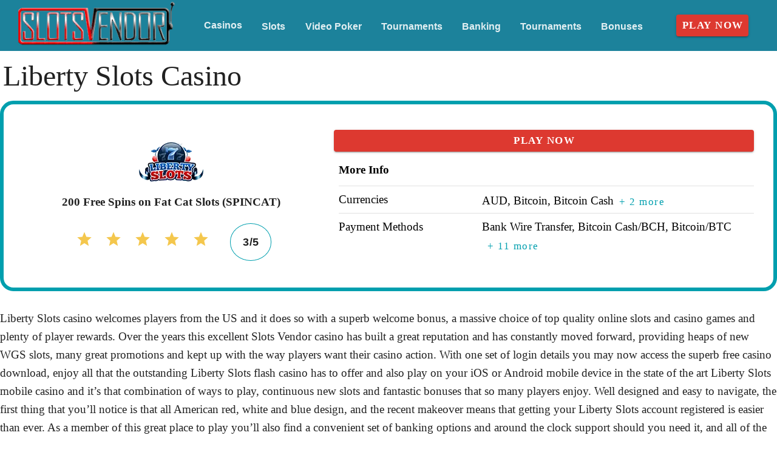

--- FILE ---
content_type: text/html;charset=utf-8
request_url: https://slotsvendorcasino.com/liberty-slots-casino-review
body_size: 17754
content:
<!DOCTYPE html><html  lang="en"><head><meta charset="utf-8">
<meta name="viewport" content="width=device-width,initial-scale=1">
<title>Liberty Slots Casino - Mobile App - Instant Play - Games - Try Now - $777 Welcome Bonus</title>
<script type="text/javascript" async id="matomo" rel="preconnect">
  var _paq = window._paq = window._paq || [];
  /* tracker methods like "setCustomDimension" should be called before "trackPageView" */
  _paq.push(['enableLinkTracking']);
  (function() {
    var u="https://piwik4.pcsol.com/piwik/";
    _paq.push(['setTrackerUrl', u+'matomo.php']);
    _paq.push(['setSiteId', '346']);
    var d=document, g=d.createElement('script'), s=d.getElementsByTagName('script')[0];
    g.async=true; g.src=u+'matomo.js'; s.parentNode.insertBefore(g,s);
  })();</script>
<script type="text/javascript" id="conf">window.hostBase="slotsvendorcasino.com";</script>
<style id="vuetify-theme-stylesheet">:root {
      --v-theme-background: 255,255,255;
      --v-theme-background-overlay-multiplier: 1;
      --v-theme-surface: 28,130,155;
      --v-theme-surface-overlay-multiplier: 1;
      --v-theme-surface-bright: 255,255,255;
      --v-theme-surface-bright-overlay-multiplier: 1;
      --v-theme-surface-light: 238,238,238;
      --v-theme-surface-light-overlay-multiplier: 1;
      --v-theme-surface-variant: 66,66,66;
      --v-theme-surface-variant-overlay-multiplier: 2;
      --v-theme-on-surface-variant: 238,238,238;
      --v-theme-primary: 255,255,255;
      --v-theme-primary-overlay-multiplier: 1;
      --v-theme-primary-darken-1: 31,85,146;
      --v-theme-primary-darken-1-overlay-multiplier: 2;
      --v-theme-secondary: 72,169,166;
      --v-theme-secondary-overlay-multiplier: 1;
      --v-theme-secondary-darken-1: 1,135,134;
      --v-theme-secondary-darken-1-overlay-multiplier: 1;
      --v-theme-error: 176,0,32;
      --v-theme-error-overlay-multiplier: 2;
      --v-theme-info: 33,150,243;
      --v-theme-info-overlay-multiplier: 1;
      --v-theme-success: 76,175,80;
      --v-theme-success-overlay-multiplier: 1;
      --v-theme-warning: 251,140,0;
      --v-theme-warning-overlay-multiplier: 1;
      --v-theme-rating: 244,199,77;
      --v-theme-rating-overlay-multiplier: 1;
      --v-theme-button: 58,150,170;
      --v-theme-button-overlay-multiplier: 1;
      --v-theme-breadcrumbs: 255,255,255;
      --v-theme-breadcrumbs-overlay-multiplier: 1;
      --v-theme-linkColor: 0,159,174;
      --v-theme-linkColor-overlay-multiplier: 1;
      --v-theme-footerLinkColor: 255,255,255;
      --v-theme-footerLinkColor-overlay-multiplier: 1;
      --v-theme-jackpot: 58,150,170;
      --v-theme-jackpot-overlay-multiplier: 1;
      --v-theme-buttonTextColor: 255,255,255;
      --v-theme-buttonTextColor-overlay-multiplier: 1;
      --v-theme-buttonBackground: 58,150,170;
      --v-theme-buttonBackground-overlay-multiplier: 1;
      --v-theme-iconColor: 58,150,170;
      --v-theme-iconColor-overlay-multiplier: 1;
      --v-theme-toTop: 243,243,243;
      --v-theme-toTop-overlay-multiplier: 1;
      --v-theme-toTopHover: 22,65,98;
      --v-theme-toTopHover-overlay-multiplier: 2;
      --v-theme-footerLink: 255,255,255;
      --v-theme-footerLink-overlay-multiplier: 1;
      --v-theme-promoCategoriesLinks: 0,0,0;
      --v-theme-promoCategoriesLinks-overlay-multiplier: 2;
      --v-theme-on-background: 0,0,0;
      --v-theme-on-surface: 255,255,255;
      --v-theme-on-surface-bright: 0,0,0;
      --v-theme-on-surface-light: 0,0,0;
      --v-theme-on-primary: 0,0,0;
      --v-theme-on-primary-darken-1: 255,255,255;
      --v-theme-on-secondary: 255,255,255;
      --v-theme-on-secondary-darken-1: 255,255,255;
      --v-theme-on-error: 255,255,255;
      --v-theme-on-info: 255,255,255;
      --v-theme-on-success: 255,255,255;
      --v-theme-on-warning: 255,255,255;
      --v-theme-on-rating: 0,0,0;
      --v-theme-on-button: 255,255,255;
      --v-theme-on-breadcrumbs: 0,0,0;
      --v-theme-on-linkColor: 255,255,255;
      --v-theme-on-footerLinkColor: 0,0,0;
      --v-theme-on-jackpot: 255,255,255;
      --v-theme-on-buttonTextColor: 0,0,0;
      --v-theme-on-buttonBackground: 255,255,255;
      --v-theme-on-iconColor: 255,255,255;
      --v-theme-on-toTop: 0,0,0;
      --v-theme-on-toTopHover: 255,255,255;
      --v-theme-on-footerLink: 0,0,0;
      --v-theme-on-promoCategoriesLinks: 255,255,255;
      --v-border-color: 0, 0, 0;
      --v-border-opacity: 0.12;
      --v-high-emphasis-opacity: 0.87;
      --v-medium-emphasis-opacity: 0.6;
      --v-disabled-opacity: 0.38;
      --v-idle-opacity: 0.04;
      --v-hover-opacity: 0.04;
      --v-focus-opacity: 0.12;
      --v-selected-opacity: 0.08;
      --v-activated-opacity: 0.12;
      --v-pressed-opacity: 0.12;
      --v-dragged-opacity: 0.08;
      --v-theme-kbd: 238, 238, 238;
      --v-theme-on-kbd: 0, 0, 0;
      --v-theme-code: 245, 245, 245;
      --v-theme-on-code: 0, 0, 0;
    }
    .v-theme--light {
      color-scheme: normal;
      --v-theme-background: 255,255,255;
      --v-theme-background-overlay-multiplier: 1;
      --v-theme-surface: 28,130,155;
      --v-theme-surface-overlay-multiplier: 1;
      --v-theme-surface-bright: 255,255,255;
      --v-theme-surface-bright-overlay-multiplier: 1;
      --v-theme-surface-light: 238,238,238;
      --v-theme-surface-light-overlay-multiplier: 1;
      --v-theme-surface-variant: 66,66,66;
      --v-theme-surface-variant-overlay-multiplier: 2;
      --v-theme-on-surface-variant: 238,238,238;
      --v-theme-primary: 255,255,255;
      --v-theme-primary-overlay-multiplier: 1;
      --v-theme-primary-darken-1: 31,85,146;
      --v-theme-primary-darken-1-overlay-multiplier: 2;
      --v-theme-secondary: 72,169,166;
      --v-theme-secondary-overlay-multiplier: 1;
      --v-theme-secondary-darken-1: 1,135,134;
      --v-theme-secondary-darken-1-overlay-multiplier: 1;
      --v-theme-error: 176,0,32;
      --v-theme-error-overlay-multiplier: 2;
      --v-theme-info: 33,150,243;
      --v-theme-info-overlay-multiplier: 1;
      --v-theme-success: 76,175,80;
      --v-theme-success-overlay-multiplier: 1;
      --v-theme-warning: 251,140,0;
      --v-theme-warning-overlay-multiplier: 1;
      --v-theme-rating: 244,199,77;
      --v-theme-rating-overlay-multiplier: 1;
      --v-theme-button: 58,150,170;
      --v-theme-button-overlay-multiplier: 1;
      --v-theme-breadcrumbs: 255,255,255;
      --v-theme-breadcrumbs-overlay-multiplier: 1;
      --v-theme-linkColor: 0,159,174;
      --v-theme-linkColor-overlay-multiplier: 1;
      --v-theme-footerLinkColor: 255,255,255;
      --v-theme-footerLinkColor-overlay-multiplier: 1;
      --v-theme-jackpot: 58,150,170;
      --v-theme-jackpot-overlay-multiplier: 1;
      --v-theme-buttonTextColor: 255,255,255;
      --v-theme-buttonTextColor-overlay-multiplier: 1;
      --v-theme-buttonBackground: 58,150,170;
      --v-theme-buttonBackground-overlay-multiplier: 1;
      --v-theme-iconColor: 58,150,170;
      --v-theme-iconColor-overlay-multiplier: 1;
      --v-theme-toTop: 243,243,243;
      --v-theme-toTop-overlay-multiplier: 1;
      --v-theme-toTopHover: 22,65,98;
      --v-theme-toTopHover-overlay-multiplier: 2;
      --v-theme-footerLink: 255,255,255;
      --v-theme-footerLink-overlay-multiplier: 1;
      --v-theme-promoCategoriesLinks: 0,0,0;
      --v-theme-promoCategoriesLinks-overlay-multiplier: 2;
      --v-theme-on-background: 0,0,0;
      --v-theme-on-surface: 255,255,255;
      --v-theme-on-surface-bright: 0,0,0;
      --v-theme-on-surface-light: 0,0,0;
      --v-theme-on-primary: 0,0,0;
      --v-theme-on-primary-darken-1: 255,255,255;
      --v-theme-on-secondary: 255,255,255;
      --v-theme-on-secondary-darken-1: 255,255,255;
      --v-theme-on-error: 255,255,255;
      --v-theme-on-info: 255,255,255;
      --v-theme-on-success: 255,255,255;
      --v-theme-on-warning: 255,255,255;
      --v-theme-on-rating: 0,0,0;
      --v-theme-on-button: 255,255,255;
      --v-theme-on-breadcrumbs: 0,0,0;
      --v-theme-on-linkColor: 255,255,255;
      --v-theme-on-footerLinkColor: 0,0,0;
      --v-theme-on-jackpot: 255,255,255;
      --v-theme-on-buttonTextColor: 0,0,0;
      --v-theme-on-buttonBackground: 255,255,255;
      --v-theme-on-iconColor: 255,255,255;
      --v-theme-on-toTop: 0,0,0;
      --v-theme-on-toTopHover: 255,255,255;
      --v-theme-on-footerLink: 0,0,0;
      --v-theme-on-promoCategoriesLinks: 255,255,255;
      --v-border-color: 0, 0, 0;
      --v-border-opacity: 0.12;
      --v-high-emphasis-opacity: 0.87;
      --v-medium-emphasis-opacity: 0.6;
      --v-disabled-opacity: 0.38;
      --v-idle-opacity: 0.04;
      --v-hover-opacity: 0.04;
      --v-focus-opacity: 0.12;
      --v-selected-opacity: 0.08;
      --v-activated-opacity: 0.12;
      --v-pressed-opacity: 0.12;
      --v-dragged-opacity: 0.08;
      --v-theme-kbd: 238, 238, 238;
      --v-theme-on-kbd: 0, 0, 0;
      --v-theme-code: 245, 245, 245;
      --v-theme-on-code: 0, 0, 0;
    }
    .v-theme--dark {
      color-scheme: dark;
      --v-theme-background: 18,18,18;
      --v-theme-background-overlay-multiplier: 1;
      --v-theme-surface: 33,33,33;
      --v-theme-surface-overlay-multiplier: 1;
      --v-theme-surface-bright: 204,191,214;
      --v-theme-surface-bright-overlay-multiplier: 2;
      --v-theme-surface-light: 66,66,66;
      --v-theme-surface-light-overlay-multiplier: 1;
      --v-theme-surface-variant: 200,200,200;
      --v-theme-surface-variant-overlay-multiplier: 2;
      --v-theme-on-surface-variant: 0,0,0;
      --v-theme-primary: 33,150,243;
      --v-theme-primary-overlay-multiplier: 2;
      --v-theme-primary-darken-1: 39,124,193;
      --v-theme-primary-darken-1-overlay-multiplier: 2;
      --v-theme-secondary: 84,182,178;
      --v-theme-secondary-overlay-multiplier: 2;
      --v-theme-secondary-darken-1: 72,169,166;
      --v-theme-secondary-darken-1-overlay-multiplier: 2;
      --v-theme-error: 207,102,121;
      --v-theme-error-overlay-multiplier: 2;
      --v-theme-info: 33,150,243;
      --v-theme-info-overlay-multiplier: 2;
      --v-theme-success: 76,175,80;
      --v-theme-success-overlay-multiplier: 2;
      --v-theme-warning: 251,140,0;
      --v-theme-warning-overlay-multiplier: 2;
      --v-theme-on-background: 255,255,255;
      --v-theme-on-surface: 255,255,255;
      --v-theme-on-surface-bright: 0,0,0;
      --v-theme-on-surface-light: 255,255,255;
      --v-theme-on-primary: 255,255,255;
      --v-theme-on-primary-darken-1: 255,255,255;
      --v-theme-on-secondary: 255,255,255;
      --v-theme-on-secondary-darken-1: 255,255,255;
      --v-theme-on-error: 255,255,255;
      --v-theme-on-info: 255,255,255;
      --v-theme-on-success: 255,255,255;
      --v-theme-on-warning: 255,255,255;
      --v-border-color: 255, 255, 255;
      --v-border-opacity: 0.12;
      --v-high-emphasis-opacity: 1;
      --v-medium-emphasis-opacity: 0.7;
      --v-disabled-opacity: 0.5;
      --v-idle-opacity: 0.1;
      --v-hover-opacity: 0.04;
      --v-focus-opacity: 0.12;
      --v-selected-opacity: 0.08;
      --v-activated-opacity: 0.12;
      --v-pressed-opacity: 0.16;
      --v-dragged-opacity: 0.08;
      --v-theme-kbd: 66, 66, 66;
      --v-theme-on-kbd: 255, 255, 255;
      --v-theme-code: 52, 52, 52;
      --v-theme-on-code: 204, 204, 204;
    }
    .bg-background {
      --v-theme-overlay-multiplier: var(--v-theme-background-overlay-multiplier);
      background-color: rgb(var(--v-theme-background)) !important;
      color: rgb(var(--v-theme-on-background)) !important;
    }
    .bg-surface {
      --v-theme-overlay-multiplier: var(--v-theme-surface-overlay-multiplier);
      background-color: rgb(var(--v-theme-surface)) !important;
      color: rgb(var(--v-theme-on-surface)) !important;
    }
    .bg-surface-bright {
      --v-theme-overlay-multiplier: var(--v-theme-surface-bright-overlay-multiplier);
      background-color: rgb(var(--v-theme-surface-bright)) !important;
      color: rgb(var(--v-theme-on-surface-bright)) !important;
    }
    .bg-surface-light {
      --v-theme-overlay-multiplier: var(--v-theme-surface-light-overlay-multiplier);
      background-color: rgb(var(--v-theme-surface-light)) !important;
      color: rgb(var(--v-theme-on-surface-light)) !important;
    }
    .bg-surface-variant {
      --v-theme-overlay-multiplier: var(--v-theme-surface-variant-overlay-multiplier);
      background-color: rgb(var(--v-theme-surface-variant)) !important;
      color: rgb(var(--v-theme-on-surface-variant)) !important;
    }
    .bg-primary {
      --v-theme-overlay-multiplier: var(--v-theme-primary-overlay-multiplier);
      background-color: rgb(var(--v-theme-primary)) !important;
      color: rgb(var(--v-theme-on-primary)) !important;
    }
    .bg-primary-darken-1 {
      --v-theme-overlay-multiplier: var(--v-theme-primary-darken-1-overlay-multiplier);
      background-color: rgb(var(--v-theme-primary-darken-1)) !important;
      color: rgb(var(--v-theme-on-primary-darken-1)) !important;
    }
    .bg-secondary {
      --v-theme-overlay-multiplier: var(--v-theme-secondary-overlay-multiplier);
      background-color: rgb(var(--v-theme-secondary)) !important;
      color: rgb(var(--v-theme-on-secondary)) !important;
    }
    .bg-secondary-darken-1 {
      --v-theme-overlay-multiplier: var(--v-theme-secondary-darken-1-overlay-multiplier);
      background-color: rgb(var(--v-theme-secondary-darken-1)) !important;
      color: rgb(var(--v-theme-on-secondary-darken-1)) !important;
    }
    .bg-error {
      --v-theme-overlay-multiplier: var(--v-theme-error-overlay-multiplier);
      background-color: rgb(var(--v-theme-error)) !important;
      color: rgb(var(--v-theme-on-error)) !important;
    }
    .bg-info {
      --v-theme-overlay-multiplier: var(--v-theme-info-overlay-multiplier);
      background-color: rgb(var(--v-theme-info)) !important;
      color: rgb(var(--v-theme-on-info)) !important;
    }
    .bg-success {
      --v-theme-overlay-multiplier: var(--v-theme-success-overlay-multiplier);
      background-color: rgb(var(--v-theme-success)) !important;
      color: rgb(var(--v-theme-on-success)) !important;
    }
    .bg-warning {
      --v-theme-overlay-multiplier: var(--v-theme-warning-overlay-multiplier);
      background-color: rgb(var(--v-theme-warning)) !important;
      color: rgb(var(--v-theme-on-warning)) !important;
    }
    .bg-rating {
      --v-theme-overlay-multiplier: var(--v-theme-rating-overlay-multiplier);
      background-color: rgb(var(--v-theme-rating)) !important;
      color: rgb(var(--v-theme-on-rating)) !important;
    }
    .bg-button {
      --v-theme-overlay-multiplier: var(--v-theme-button-overlay-multiplier);
      background-color: rgb(var(--v-theme-button)) !important;
      color: rgb(var(--v-theme-on-button)) !important;
    }
    .bg-breadcrumbs {
      --v-theme-overlay-multiplier: var(--v-theme-breadcrumbs-overlay-multiplier);
      background-color: rgb(var(--v-theme-breadcrumbs)) !important;
      color: rgb(var(--v-theme-on-breadcrumbs)) !important;
    }
    .bg-linkColor {
      --v-theme-overlay-multiplier: var(--v-theme-linkColor-overlay-multiplier);
      background-color: rgb(var(--v-theme-linkColor)) !important;
      color: rgb(var(--v-theme-on-linkColor)) !important;
    }
    .bg-footerLinkColor {
      --v-theme-overlay-multiplier: var(--v-theme-footerLinkColor-overlay-multiplier);
      background-color: rgb(var(--v-theme-footerLinkColor)) !important;
      color: rgb(var(--v-theme-on-footerLinkColor)) !important;
    }
    .bg-jackpot {
      --v-theme-overlay-multiplier: var(--v-theme-jackpot-overlay-multiplier);
      background-color: rgb(var(--v-theme-jackpot)) !important;
      color: rgb(var(--v-theme-on-jackpot)) !important;
    }
    .bg-buttonTextColor {
      --v-theme-overlay-multiplier: var(--v-theme-buttonTextColor-overlay-multiplier);
      background-color: rgb(var(--v-theme-buttonTextColor)) !important;
      color: rgb(var(--v-theme-on-buttonTextColor)) !important;
    }
    .bg-buttonBackground {
      --v-theme-overlay-multiplier: var(--v-theme-buttonBackground-overlay-multiplier);
      background-color: rgb(var(--v-theme-buttonBackground)) !important;
      color: rgb(var(--v-theme-on-buttonBackground)) !important;
    }
    .bg-iconColor {
      --v-theme-overlay-multiplier: var(--v-theme-iconColor-overlay-multiplier);
      background-color: rgb(var(--v-theme-iconColor)) !important;
      color: rgb(var(--v-theme-on-iconColor)) !important;
    }
    .bg-toTop {
      --v-theme-overlay-multiplier: var(--v-theme-toTop-overlay-multiplier);
      background-color: rgb(var(--v-theme-toTop)) !important;
      color: rgb(var(--v-theme-on-toTop)) !important;
    }
    .bg-toTopHover {
      --v-theme-overlay-multiplier: var(--v-theme-toTopHover-overlay-multiplier);
      background-color: rgb(var(--v-theme-toTopHover)) !important;
      color: rgb(var(--v-theme-on-toTopHover)) !important;
    }
    .bg-footerLink {
      --v-theme-overlay-multiplier: var(--v-theme-footerLink-overlay-multiplier);
      background-color: rgb(var(--v-theme-footerLink)) !important;
      color: rgb(var(--v-theme-on-footerLink)) !important;
    }
    .bg-promoCategoriesLinks {
      --v-theme-overlay-multiplier: var(--v-theme-promoCategoriesLinks-overlay-multiplier);
      background-color: rgb(var(--v-theme-promoCategoriesLinks)) !important;
      color: rgb(var(--v-theme-on-promoCategoriesLinks)) !important;
    }
    .text-background {
      color: rgb(var(--v-theme-background)) !important;
    }
    .border-background {
      --v-border-color: var(--v-theme-background);
    }
    .text-surface {
      color: rgb(var(--v-theme-surface)) !important;
    }
    .border-surface {
      --v-border-color: var(--v-theme-surface);
    }
    .text-surface-bright {
      color: rgb(var(--v-theme-surface-bright)) !important;
    }
    .border-surface-bright {
      --v-border-color: var(--v-theme-surface-bright);
    }
    .text-surface-light {
      color: rgb(var(--v-theme-surface-light)) !important;
    }
    .border-surface-light {
      --v-border-color: var(--v-theme-surface-light);
    }
    .text-surface-variant {
      color: rgb(var(--v-theme-surface-variant)) !important;
    }
    .border-surface-variant {
      --v-border-color: var(--v-theme-surface-variant);
    }
    .on-surface-variant {
      color: rgb(var(--v-theme-on-surface-variant)) !important;
    }
    .text-primary {
      color: rgb(var(--v-theme-primary)) !important;
    }
    .border-primary {
      --v-border-color: var(--v-theme-primary);
    }
    .text-primary-darken-1 {
      color: rgb(var(--v-theme-primary-darken-1)) !important;
    }
    .border-primary-darken-1 {
      --v-border-color: var(--v-theme-primary-darken-1);
    }
    .text-secondary {
      color: rgb(var(--v-theme-secondary)) !important;
    }
    .border-secondary {
      --v-border-color: var(--v-theme-secondary);
    }
    .text-secondary-darken-1 {
      color: rgb(var(--v-theme-secondary-darken-1)) !important;
    }
    .border-secondary-darken-1 {
      --v-border-color: var(--v-theme-secondary-darken-1);
    }
    .text-error {
      color: rgb(var(--v-theme-error)) !important;
    }
    .border-error {
      --v-border-color: var(--v-theme-error);
    }
    .text-info {
      color: rgb(var(--v-theme-info)) !important;
    }
    .border-info {
      --v-border-color: var(--v-theme-info);
    }
    .text-success {
      color: rgb(var(--v-theme-success)) !important;
    }
    .border-success {
      --v-border-color: var(--v-theme-success);
    }
    .text-warning {
      color: rgb(var(--v-theme-warning)) !important;
    }
    .border-warning {
      --v-border-color: var(--v-theme-warning);
    }
    .text-rating {
      color: rgb(var(--v-theme-rating)) !important;
    }
    .border-rating {
      --v-border-color: var(--v-theme-rating);
    }
    .text-button {
      color: rgb(var(--v-theme-button)) !important;
    }
    .border-button {
      --v-border-color: var(--v-theme-button);
    }
    .text-breadcrumbs {
      color: rgb(var(--v-theme-breadcrumbs)) !important;
    }
    .border-breadcrumbs {
      --v-border-color: var(--v-theme-breadcrumbs);
    }
    .text-linkColor {
      color: rgb(var(--v-theme-linkColor)) !important;
    }
    .border-linkColor {
      --v-border-color: var(--v-theme-linkColor);
    }
    .text-footerLinkColor {
      color: rgb(var(--v-theme-footerLinkColor)) !important;
    }
    .border-footerLinkColor {
      --v-border-color: var(--v-theme-footerLinkColor);
    }
    .text-jackpot {
      color: rgb(var(--v-theme-jackpot)) !important;
    }
    .border-jackpot {
      --v-border-color: var(--v-theme-jackpot);
    }
    .text-buttonTextColor {
      color: rgb(var(--v-theme-buttonTextColor)) !important;
    }
    .border-buttonTextColor {
      --v-border-color: var(--v-theme-buttonTextColor);
    }
    .text-buttonBackground {
      color: rgb(var(--v-theme-buttonBackground)) !important;
    }
    .border-buttonBackground {
      --v-border-color: var(--v-theme-buttonBackground);
    }
    .text-iconColor {
      color: rgb(var(--v-theme-iconColor)) !important;
    }
    .border-iconColor {
      --v-border-color: var(--v-theme-iconColor);
    }
    .text-toTop {
      color: rgb(var(--v-theme-toTop)) !important;
    }
    .border-toTop {
      --v-border-color: var(--v-theme-toTop);
    }
    .text-toTopHover {
      color: rgb(var(--v-theme-toTopHover)) !important;
    }
    .border-toTopHover {
      --v-border-color: var(--v-theme-toTopHover);
    }
    .text-footerLink {
      color: rgb(var(--v-theme-footerLink)) !important;
    }
    .border-footerLink {
      --v-border-color: var(--v-theme-footerLink);
    }
    .text-promoCategoriesLinks {
      color: rgb(var(--v-theme-promoCategoriesLinks)) !important;
    }
    .border-promoCategoriesLinks {
      --v-border-color: var(--v-theme-promoCategoriesLinks);
    }
    .on-background {
      color: rgb(var(--v-theme-on-background)) !important;
    }
    .on-surface {
      color: rgb(var(--v-theme-on-surface)) !important;
    }
    .on-surface-bright {
      color: rgb(var(--v-theme-on-surface-bright)) !important;
    }
    .on-surface-light {
      color: rgb(var(--v-theme-on-surface-light)) !important;
    }
    .on-primary {
      color: rgb(var(--v-theme-on-primary)) !important;
    }
    .on-primary-darken-1 {
      color: rgb(var(--v-theme-on-primary-darken-1)) !important;
    }
    .on-secondary {
      color: rgb(var(--v-theme-on-secondary)) !important;
    }
    .on-secondary-darken-1 {
      color: rgb(var(--v-theme-on-secondary-darken-1)) !important;
    }
    .on-error {
      color: rgb(var(--v-theme-on-error)) !important;
    }
    .on-info {
      color: rgb(var(--v-theme-on-info)) !important;
    }
    .on-success {
      color: rgb(var(--v-theme-on-success)) !important;
    }
    .on-warning {
      color: rgb(var(--v-theme-on-warning)) !important;
    }
    .on-rating {
      color: rgb(var(--v-theme-on-rating)) !important;
    }
    .on-button {
      color: rgb(var(--v-theme-on-button)) !important;
    }
    .on-breadcrumbs {
      color: rgb(var(--v-theme-on-breadcrumbs)) !important;
    }
    .on-linkColor {
      color: rgb(var(--v-theme-on-linkColor)) !important;
    }
    .on-footerLinkColor {
      color: rgb(var(--v-theme-on-footerLinkColor)) !important;
    }
    .on-jackpot {
      color: rgb(var(--v-theme-on-jackpot)) !important;
    }
    .on-buttonTextColor {
      color: rgb(var(--v-theme-on-buttonTextColor)) !important;
    }
    .on-buttonBackground {
      color: rgb(var(--v-theme-on-buttonBackground)) !important;
    }
    .on-iconColor {
      color: rgb(var(--v-theme-on-iconColor)) !important;
    }
    .on-toTop {
      color: rgb(var(--v-theme-on-toTop)) !important;
    }
    .on-toTopHover {
      color: rgb(var(--v-theme-on-toTopHover)) !important;
    }
    .on-footerLink {
      color: rgb(var(--v-theme-on-footerLink)) !important;
    }
    .on-promoCategoriesLinks {
      color: rgb(var(--v-theme-on-promoCategoriesLinks)) !important;
    }
</style>
<link integrity="sha384-RMDD/FBgIi2MbuLKkZrI85t44AVZwpRE3NgkeaNPYOdIajk1w1GZnj5oPUi4ouJQ" rel="stylesheet" href="/_nuxt/entry.mwxxrwQ1.css" crossorigin>
<link integrity="sha384-WBZy2sCaauHEjHWB7T+x37K8f1AqOAl3QcOj1tlP8pd0UziYi9ZZ6h+3K+1hhvoG" rel="stylesheet" href="/_nuxt/default.Dh4k_uXs.css" crossorigin>
<link integrity="sha384-bmx4fDLUegeUsT1QVLz2+UtK863qSiTpHnO5DUgK+6eHptJ9IzRQ7999BiNOaQpO" rel="stylesheet" href="/_nuxt/VList.DyIicCod.css" crossorigin>
<link integrity="sha384-19RGY96LnGlpSJXjjRshtTHl/oNbYV8jM2E61h0BfJn3qW07/2+BajpTKuGDM2/4" rel="stylesheet" href="/_nuxt/VListItem.BVrEcM7x.css" crossorigin>
<link integrity="sha384-fBTYzD20YBQAyEgtjGdwGCB4FyJhdYDSKDv8HH1czLg306o6oWrcX4xR2MSij+Dn" rel="stylesheet" href="/_nuxt/dimensions.CPAKs93C.css" crossorigin>
<link integrity="sha384-7AufNcxX2h9hPjJBRiK4WUzhii7fYY0ilotr/un5j+LsTTF5P+iofC76JM5rkY8c" rel="stylesheet" href="/_nuxt/VAvatar.vl36dbsm.css" crossorigin>
<link integrity="sha384-7H2aRxe6zO++f6Rij87mbYnJhl7H3P3YbPcZmG7mH8ICWMKrgjvgWRG7Wwek7hrU" rel="stylesheet" href="/_nuxt/index.ad0yf_Vh.css" crossorigin>
<link integrity="sha384-UgSd2IV1COa4jiH+Zh9+tIE5XuZqZBLy+L9/GAaqaPTk0dcAlGzTOYkC/xwgd7rn" rel="stylesheet" href="/_nuxt/VBtn.dNMjJT-Y.css" crossorigin>
<link integrity="sha384-ZFh9YZHWtfxDuj3ERBmyls5YGDxIkHOKnVKfSQIRcAqIbxIPvLvIiSKxuK4ZQCex" rel="stylesheet" href="/_nuxt/Breadcrumbs.BH7W0eFp.css" crossorigin>
<link integrity="sha384-mV1dfG8r1RSSvnUwDVLmggWpFwT3ZWOayo2ZyWjYFn2RwL8CJazPp7RjyyV/MXj9" rel="stylesheet" href="/_nuxt/SmartLink.BpAGF13P.css" crossorigin>
<link integrity="sha384-On2ydsTCoNYo3/Li+MEetNVgNLvDwHz2gK4TvXCbXwMkrZxL6jT5JWnth2luld5S" rel="stylesheet" href="/_nuxt/Rating.CPOd4D6x.css" crossorigin>
<link integrity="sha384-I8K1QhMyboxeK7gtRfNiDkNZWbn1JGoKAYx9aMKU9dgjD38EAosgbbkwIlDV9UKw" rel="stylesheet" href="/_nuxt/VRow.7zN8MVSi.css" crossorigin>
<link integrity="sha384-shT3giSqB94NRGoSpVg0hgmOnUt6cJfrgLOAW7O5tjKI1wqMSGqR2c14oDO/Yz3v" rel="stylesheet" href="/_nuxt/VCard.DxQnWvIp.css" crossorigin>
<link integrity="sha384-N7RFPkFX91GtyeaNdccuUDt1G45m0elZC+idIEjYfFvsIKXrdzPr0/7SkfkUN/xc" rel="stylesheet" href="/_nuxt/Banner.p7R4F2_8.css" crossorigin>
<link integrity="sha384-CVSGJcSiyPUc/xFgTe45x7qYgWNNnANJ6VFdM0ssGcCpRH0Ot4jdBqksuh9Wvqfj" rel="stylesheet" href="/_nuxt/StructurizerTree.CDSmcIE6.css" crossorigin>
<link integrity="sha384-LW/G4SmZgOZVzdx6m/u27nTBaQYJUtwLnGm5MP1p1rhjD+U8VRTPbNOTB+9sDMEC" rel="stylesheet" href="/_nuxt/NestedMenuItem.DmPEmSi-.css" crossorigin>
<link integrity="sha384-eSN+9I8KSZfaLa0Ae6/Hj6q0Kuu4b2qwNy7PRpd2gq4Ri3kSLJZVpcdYiX6MY0nm" rel="stylesheet" href="/_nuxt/PromoCategories.BOaw1GDg.css" crossorigin>
<link rel="preload" as="image" href="https://slotsvendorcasino.com/files_default/banners/1/1/1/9/mobile-offer.avif" media="screen and (max-width: 1199px)" fetchpriority="high">
<link integrity="sha384-hglWZJtNfsHnDTD7tHXL/nW/4obbKSIqXFQ6pGGLFgbEeEMJwXrGINXxIA1GdmSV" rel="modulepreload" as="script" crossorigin href="/_nuxt/mLNvfQaD.js">
<link integrity="sha384-RSbTTp5yxhKaAQcjUV8oGijhTIWF6GS9fgwKWJXk7y3efIGcJmilsh8fl4nXQWGD" rel="modulepreload" as="script" crossorigin href="/_nuxt/De6awypr.js">
<link integrity="sha384-3boJ6Zcvd5nQzeNU4WfnViMT5qLe645gJVusosNVaAQwPYT1rN03R6uHozMIUG75" rel="modulepreload" as="script" crossorigin href="/_nuxt/CAexbyaY.js">
<link integrity="sha384-+BkPjTZ4Qgrabtzf2z2XQ9gZ4YILT2uRgR8O3bDKvQIcSiZ/8k8pcVGPx6vX23od" rel="modulepreload" as="script" crossorigin href="/_nuxt/Crtixtvg.js">
<link integrity="sha384-bRDI94o6YvhSrnjWX8QxVqP5D/ibhp19F4GlnWeiHBnh2tif5RiPXf4SdRNcztey" rel="modulepreload" as="script" crossorigin href="/_nuxt/Dh2g03mm.js">
<link integrity="sha384-wyfujC4EzOfvnqGN+QEgJmNGELRCBxCaG/mzdPgZ0jcDBNFIFNvdRjRfZXSuFxD/" rel="modulepreload" as="script" crossorigin href="/_nuxt/BDMB1UfE.js">
<link integrity="sha384-Wv70E9y8c13vw1FSZFK3cevr3T9GUhuOnlP2A2g9LP+WzMfLfJt/BUhr1oITzCIs" rel="modulepreload" as="script" crossorigin href="/_nuxt/dElWh-Nu.js">
<link integrity="sha384-p9qRaghHwm12vutK6w21GsSmEbQxAKA1DgXafabY6FWgdDk+DNTTiWeBFpz+lt1y" rel="modulepreload" as="script" crossorigin href="/_nuxt/CnAXj839.js">
<link integrity="sha384-QZcgvoqVcWk/B3o3UGQY4rCht+P6dfA1nhvdLYbrdGMLD31pjWNjso78bIxOVSTP" rel="modulepreload" as="script" crossorigin href="/_nuxt/sZV7MTuD.js">
<link integrity="sha384-dVufs5EOgVhzPQkgxW9G4nw0PMwiZlbP2VOkH0cVzX1IuoG9tlj6EzDB2e0k9pl1" rel="modulepreload" as="script" crossorigin href="/_nuxt/kbvcKUdQ.js">
<link integrity="sha384-1OLp/xTWNh5QWod3b1G2nuMkJT/1HBBQSTETQtJ7pnDZHJjfjX5W62gXWUaiHWzi" rel="modulepreload" as="script" crossorigin href="/_nuxt/CcwR3_yz.js">
<link integrity="sha384-F8LUQ8bs3meJ6AnlmjNBDyjmbaOfiVERuGKVBVok6iRu5q1u4cEvj6b0NcIUhWe5" rel="modulepreload" as="script" crossorigin href="/_nuxt/D8z5-sCM.js">
<link integrity="sha384-alkOtrW9Und1IfjYt8R/GiWu2y6paPXL0uhM25VjLw8KeFDnXbo4YDEBcV5IbRiD" rel="modulepreload" as="script" crossorigin href="/_nuxt/baS0x_yA.js">
<link integrity="sha384-5q2xSfSHWHBIlwy4oycz25dUV3Ncfq1pVamUcvd6Am8jqlngiNDeUirPG6JqvV6n" rel="modulepreload" as="script" crossorigin href="/_nuxt/CQUy98Z7.js">
<link integrity="sha384-eTam8XjKsBbrNZGTBfbFDMPkX1gurmuWZpQ09QoJrjO/Q4stE3ZeZwaNaHm/etoo" rel="modulepreload" as="script" crossorigin href="/_nuxt/7tG7qHdy.js">
<link integrity="sha384-WO/IJkF4pSkhGHGKEIgvwLp7Hu879EUm5I7wf/LMVwm979slKXB0HYLAGwdXykYt" rel="modulepreload" as="script" crossorigin href="/_nuxt/CKXDF6Si.js">
<link integrity="sha384-xSYsJjEMZyeT+5L1s+vE9w6mxRl7vwpXocSWBkmhS5hd/KSjIiLgdyVJ+KlHkiXA" rel="modulepreload" as="script" crossorigin href="/_nuxt/-X8EUSkJ.js">
<link integrity="sha384-fFI49kAnOox+PnKH5jBQAV4brctrh4+VubT0VOXevLMxNE7btC4r4z73+jgSo3Dk" rel="modulepreload" as="script" crossorigin href="/_nuxt/ChzP8uKq.js">
<link integrity="sha384-wzjuTkx4xe8QnmG3xhU0HoCESj2vyxFc1+Yu4gWUYDwve9YrDNPt2ROkDlME4EQI" rel="modulepreload" as="script" crossorigin href="/_nuxt/BYN6dpwz.js">
<link integrity="sha384-LPyfXfUlM2UNYs1/gFKl31H8HQfnJl9L9Y5e7AwXC3dJjXQgAEGIE7YFtkpzlqBi" rel="modulepreload" as="script" crossorigin href="/_nuxt/Dh8Ihbe6.js">
<link integrity="sha384-yO7loKaVAoRilQqgjHS3SPBAcFCjApxzrlOFSYThrf1hA8wOTPOY43JhAwMmr1om" rel="modulepreload" as="script" crossorigin href="/_nuxt/DosjE3qb.js">
<link integrity="sha384-0BsT50o/081M5+kVixxCwbJDHROCiRhvVMNVW0eRsdONMJ87ueToexmYXgASjmyC" rel="modulepreload" as="script" crossorigin href="/_nuxt/OS48m7j6.js">
<link integrity="sha384-UJp4A5AES+9+iTsi900uhloWnt5CTuZNmKMfSRGNTnckxg8CHb5llxN6DYQGeSer" rel="modulepreload" as="script" crossorigin href="/_nuxt/Bl0QRPlY.js">
<link integrity="sha384-LgDW45ovJZhnr4KyBoXW9WVh5rI3u0Sc7vyHq44s7d2CJ2Ss2NfXlDvSU84xcT/0" rel="modulepreload" as="script" crossorigin href="/_nuxt/Cz-i_bcr.js">
<link integrity="sha384-g0G5BOQY0RPn4027KoLUWQNWEEUmiNYHLKfkEAZY+GIyDmOFeSJsaToGWiXAQiJJ" rel="modulepreload" as="script" crossorigin href="/_nuxt/Cv2vXO0W.js">
<link integrity="sha384-9mqW5ulZ5iTC5Up3lWqEj6ifO6mqWXpIrDu8f95OsXL/iWw/kZ1h/uhSMlSyfSqy" rel="modulepreload" as="script" crossorigin href="/_nuxt/cK7FhYp9.js">
<link integrity="sha384-ATgzVChf0yEWGHQGgUobstqSr3+5/sITXqHGwDFxzpdexFiPxxG8lLcmOsLngR1k" rel="modulepreload" as="script" crossorigin href="/_nuxt/DWptQT7s.js">
<link integrity="sha384-qkLOu1dQlSuQlqaHaR6Rlodow1KPl2LkEGVVRTryhhxxsmhQV8unk0pWpzH2LK/P" rel="modulepreload" as="script" crossorigin href="/_nuxt/Df62oS-k.js">
<link integrity="sha384-dUk3WnBNNH1duzKOAk8Lmpu3ZjmJK/k2hhYd0YwUM4sCg+di9YkGv99HfDl5knk/" rel="modulepreload" as="script" crossorigin href="/_nuxt/CvjgSWSv.js">
<link integrity="sha384-nmQTjVf1/zazpwRuBSUDRswXoS6RPSWoeT/LjPaqBSW2qQloPHHj6DXJRTDIblOF" rel="modulepreload" as="script" crossorigin href="/_nuxt/DukrHI9F.js">
<link integrity="sha384-rz20DDs9d1ivOVJHSPAnFpIEU7qbGSRulyW5zK6ZCCeZdURK+iEtPPdQ63ZKv3I0" rel="modulepreload" as="script" crossorigin href="/_nuxt/BDDkK4TC.js">
<link integrity="sha384-OhvB1YFapjYNxEWRaUnsGlEWqKs7PQ8AKMsqcQqIMA93xsNEQhmuU9wStz9hN5IN" rel="modulepreload" as="script" crossorigin href="/_nuxt/DlAUqK2U.js">
<link integrity="sha384-ajYg2w+bHrt5SbGshy8Xt3EfGxt8Rm42OdvrjGv/9M6J60Zt/VPkeYuIiOzrbXa/" rel="modulepreload" as="script" crossorigin href="/_nuxt/B3rXaMIC.js">
<link integrity="sha384-u0QpsjhmX7IBLHc+8deX7kHJ0n8cnm2rvIww1XbazF/6QH+b0Ig+QXYPeRFz3zRi" rel="modulepreload" as="script" crossorigin href="/_nuxt/Ddy8rJaB.js">
<link integrity="sha384-bc+QGs4w9+gxSuArlaRQ5cpTfQn2fA0UVMVldOzJ1EzHxDqJVlRU80RL3O+sC5jn" rel="modulepreload" as="script" crossorigin href="/_nuxt/BwvVdzdL.js">
<link integrity="sha384-yc1lvuUuG6pLXAaHxm7o31x48APRHjn/CutTiPYASv2anisL5XWrMmCJc9p4JP7X" rel="modulepreload" as="script" crossorigin href="/_nuxt/CI0fM1Rc.js">
<link integrity="sha384-ZCNgYNeXMjqthpmHxRe51MzauscpLDhEW+8+BSp5W0xFCfkczOFl6RRNj8sefGQR" rel="modulepreload" as="script" crossorigin href="/_nuxt/sgrBrZGR.js">
<link integrity="sha384-eyofugnGg7znqPGn96QCnRV+VOUI4ydjr0Fiu4yROwaxOoG2mnoJXarwX+Wc//R3" rel="modulepreload" as="script" crossorigin href="/_nuxt/B3sKBbvX.js">
<link integrity="sha384-+h6g20eKA6eYlgVbUTU+8QEWTsj9WA8KBdkcGv19hIID6wNZTJW1dMrEO7v4h+/g" rel="modulepreload" as="script" crossorigin href="/_nuxt/BknUdRrI.js">
<link integrity="sha384-bQzFUrlmXrXDnPiMMSEOVtVEVF4NG51FqwqKwJW3k/A27Ua96oSTY/IFoJNYnJ0R" rel="modulepreload" as="script" crossorigin href="/_nuxt/CE6yxQcR.js">
<link integrity="sha384-YIogIjmRkK8OuzZFni/p5Gf2zFDvqjrf7W4pvpAEKPEnELzKbCjhCIuAMoxyMhPR" rel="modulepreload" as="script" crossorigin href="/_nuxt/DvlNwONd.js">
<link integrity="sha384-ZFMRRXTiZkJO+sJ//JhSbF/gvRUjHc9+xv1ylxyeZHaUguV2xFznqPsuGeDHDLkz" rel="modulepreload" as="script" crossorigin href="/_nuxt/Dnxu5myW.js">
<link integrity="sha384-0qI7x4Pjqjj0AeE8dIhQUTfElUp/2IMx8Vl8X/cREdyAfHNwpbKCxtpUHFbt5p8w" rel="preload" as="fetch" fetchpriority="low" crossorigin="anonymous" href="/_nuxt/builds/meta/2d35fe8d-36a2-4da6-9318-459cf47ffcba.json">
<script integrity="sha384-hglWZJtNfsHnDTD7tHXL/nW/4obbKSIqXFQ6pGGLFgbEeEMJwXrGINXxIA1GdmSV" type="module" src="/_nuxt/mLNvfQaD.js" crossorigin></script>
<meta name="theme-color" content="#ffffff">
<link rel="icon" type="image/x-icon" href="/favicon.ico">
<link rel="canonical" href="https://slotsvendorcasino.com/liberty-slots-casino-review">
<link rel="manifest" href="/api/pwa/manifest.webmanifest">
<meta name="description" content="Join Liberty Slots Casino for thrilling games, massive bonuses, and 24/7 support. Play on PC or mobile and enjoy seamless gaming anytime, anywhere.">
<meta name="og:url" content="https://slotsvendorcasino.com/liberty-slots-casino-review">
<meta name="og:title" content="Liberty Slots Casino - Mobile App - Instant Play - Games - Try Now - $777 Welcome Bonus">
<meta name="og:description" content="Join Liberty Slots Casino for thrilling games, massive bonuses, and 24/7 support. Play on PC or mobile and enjoy seamless gaming anytime, anywhere.">
<script type="application/ld+json">{"@context":"http://schema.org/","@type":"Review","headline":"Liberty Slots Casino","author":{"@type":"Organization","name":"slotsvendorcasino.com"},"publisher":{"@type":"Organization","logo":{"@type":"ImageObject","url":"/files/slotsvendorcasino.com/logo.png"},"name":"slotsvendorcasino.com"},"dateModified":"2025-03-26T08:55:38.523Z","datePublished":"2016-03-10T07:25:33.000Z","itemReviewed":{"@type":"Organization","name":"Liberty Slots Casino","author":{"@type":"Organization","name":"slotsvendorcasino.com"}}}</script></head><body><div id="__nuxt"><!--[--><span></span><div class="v-application v-theme--light v-layout v-layout--full-height v-locale--is-ltr" style=""><div class="v-application__wrap"><!--[--><header class="v-toolbar v-toolbar--collapse-start v-toolbar--flat v-toolbar--density-default v-theme--light v-locale--is-ltr v-app-bar" style="top:0;z-index:1004;transform:translateY(0%);position:fixed;transition:none !important;"><!----><!--[--><div class="v-toolbar__content" style="height:84px;"><!----><!----><!--[--><div class="v-row v-row--no-gutters align-center mx-auto container" style=""><div class="v-col-2 d-lg-none d-flex justify-center" aria-label="menu"><button type="button" class="v-btn v-btn--icon v-theme--light v-btn--density-default v-btn--size-default v-btn--variant-text" style="color:#fff;caret-color:#fff;" id="menu-activator" aria-label="menu"><!--[--><span class="v-btn__overlay"></span><span class="v-btn__underlay"></span><!--]--><!----><span class="v-btn__content" data-no-activator><i class="v-icon notranslate v-theme--light v-icon--size-default" style="" aria-hidden="true"><svg class="v-icon__svg" xmlns="http://www.w3.org/2000/svg" viewBox="0 0 24 24" role="img" aria-hidden="true"><path d="M3,6H21V8H3V6M3,11H21V13H3V11M3,16H21V18H3V16Z"></path></svg></i></span><!----><!----></button></div><div class="v-col-md-7 v-col-lg-3 v-col-xl-2 v-col-6 d-flex justify-center" style=""><a href="/" aria-label="home"><picture class="logo"><source type="image/avif" srcset="/files/slotsvendorcasino.com/img/logo.avif"><source type="image/webp" srcset="/files/slotsvendorcasino.com/img/logo.webp"><img src="/files/slotsvendorcasino.com/img/logo.png" alt="Home" width="280" height="84"></picture></a></div><div class="v-col-md-7 v-col-lg-7 v-col-xl-8 v-col-7 d-none d-lg-block" style=""><div class="v-list v-list--nav v-theme--light v-list--density-default v-list--one-line d-flex" style="width:100%;" tabindex="0" role="list" aria-label="menu"><!--[--><!--[--><!--[--><a href="/casinos" class="v-list-item v-list-item--link v-list-item--nav v-theme--light v-list-item--density-default v-list-item--one-line v-list-item--rounded v-list-item--variant-text inner-link" style="" tabindex="-2" aria-selected="false" role="option" aria-label="Casinos"><!--[--><span class="v-list-item__overlay"></span><span class="v-list-item__underlay"></span><!--]--><!----><div class="v-list-item__content" data-no-activator><!----><!----><!--[-->Casinos<!--]--></div><!----></a><!--]--><!--[--><a href="/slots-vendor-slots" class="v-list-item v-list-item--link v-list-item--nav v-theme--light v-list-item--density-default v-list-item--one-line v-list-item--rounded v-list-item--variant-text inner-link" style="" tabindex="-2" aria-selected="false" role="option" aria-label="Slots"><!--[--><span class="v-list-item__overlay"></span><span class="v-list-item__underlay"></span><!--]--><!----><div class="v-list-item__content" data-no-activator><!----><!----><!--[-->Slots<!--]--></div><!----></a><!--]--><!--[--><a href="/slots-vendor-video-poker" class="v-list-item v-list-item--link v-list-item--nav v-theme--light v-list-item--density-default v-list-item--one-line v-list-item--rounded v-list-item--variant-text inner-link" style="" tabindex="-2" aria-selected="false" role="option" aria-label="Video Poker"><!--[--><span class="v-list-item__overlay"></span><span class="v-list-item__underlay"></span><!--]--><!----><div class="v-list-item__content" data-no-activator><!----><!----><!--[-->Video Poker<!--]--></div><!----></a><!--]--><!--[--><a href="/slots-tournaments" class="v-list-item v-list-item--link v-list-item--nav v-theme--light v-list-item--density-default v-list-item--one-line v-list-item--rounded v-list-item--variant-text inner-link" style="" tabindex="-2" aria-selected="false" role="option" aria-label="Tournaments"><!--[--><span class="v-list-item__overlay"></span><span class="v-list-item__underlay"></span><!--]--><!----><div class="v-list-item__content" data-no-activator><!----><!----><!--[-->Tournaments<!--]--></div><!----></a><!--]--><!--[--><a href="/casino-banking" class="v-list-item v-list-item--link v-list-item--nav v-theme--light v-list-item--density-default v-list-item--one-line v-list-item--rounded v-list-item--variant-text inner-link" style="" tabindex="-2" aria-selected="false" role="option" aria-label="Banking"><!--[--><span class="v-list-item__overlay"></span><span class="v-list-item__underlay"></span><!--]--><!----><div class="v-list-item__content" data-no-activator><!----><!----><!--[-->Banking<!--]--></div><!----></a><!--]--><!--[--><a href="/tournaments.html" class="v-list-item v-list-item--link v-list-item--nav v-theme--light v-list-item--density-default v-list-item--one-line v-list-item--rounded v-list-item--variant-text inner-link" style="" tabindex="-2" aria-selected="false" role="option" aria-label="Tournaments"><!--[--><span class="v-list-item__overlay"></span><span class="v-list-item__underlay"></span><!--]--><!----><div class="v-list-item__content" data-no-activator><!----><!----><!--[-->Tournaments<!--]--></div><!----></a><!--]--><!--[--><a href="/bonuses.html" class="v-list-item v-list-item--link v-list-item--nav v-theme--light v-list-item--density-default v-list-item--one-line v-list-item--rounded v-list-item--variant-text inner-link" style="" tabindex="-2" aria-selected="false" role="option" aria-label="Bonuses"><!--[--><span class="v-list-item__overlay"></span><span class="v-list-item__underlay"></span><!--]--><!----><div class="v-list-item__content" data-no-activator><!----><!----><!--[-->Bonuses<!--]--></div><!----></a><!--]--><!--[--><a href="/slots" class="v-list-item v-list-item--link v-list-item--nav v-theme--light v-list-item--density-default v-list-item--one-line v-list-item--rounded v-list-item--variant-text inner-link" style="" tabindex="-2" aria-selected="false" role="option" aria-label="Slots"><!--[--><span class="v-list-item__overlay"></span><span class="v-list-item__underlay"></span><!--]--><!----><div class="v-list-item__content" data-no-activator><!----><!----><!--[-->Slots<!--]--></div><!----></a><!--]--><!--]--><!--]--></div></div><div class="v-col-md-3 v-col-lg-2 v-col-xl-2 v-col-4 d-flex justify-center" style=""><button type="button" class="v-btn v-btn--elevated v-theme--light v-btn--density-default v-btn--size-default v-btn--variant-elevated" style="" aria-label="Play Now"><!--[--><span class="v-btn__overlay"></span><span class="v-btn__underlay"></span><!--]--><!----><span class="v-btn__content" data-no-activator><!--[--><!--[--><!--[--><!--]--><!--[-->Play Now<!--]--><!--[--><!--]--><!--]--><!--]--></span><!----><!----></button></div></div><!--]--><!----></div><!--]--><!--[--><!----><!--]--></header><!--[--><!----><!----><!--]--><main class="v-main pt-0 mx-auto w-100" style="--v-layout-left:0px;--v-layout-right:0px;--v-layout-top:0px;--v-layout-bottom:0px;transition:none !important;"><!--[--><!----><aside class="above-content my-0"><!--[--><!--[--><div class="container blockClass"><!----><div><div loadfromnode="true" data-v-de8fdc55><template><a href="#" rel="external nofollow noopener noreferrer" nick="libertyslotscasino" class="lead inner-link" data-v-de8fdc55><!--[--><picture class="d-flex justify-center align-center" data-v-de8fdc55><!--[--><source srcset="https://slotsvendorcasino.com/files_default/banners/1/1/1/9/mobile-offer.avif" media="(max-width: 1199px)" type="image/avif" width="767" height="1099" data-v-de8fdc55><source srcset="https://slotsvendorcasino.com/files_default/banners/1/1/1/9/mobile-offer.webp" media="(max-width: 1199px)" type="image/webp" width="767" height="1099" data-v-de8fdc55><source srcset="https://slotsvendorcasino.com/files_default/banners/1/1/1/9/offer.avif" media="(min-width: 1200px)" type="image/avif" width="1020" height="370" data-v-de8fdc55><source srcset="https://slotsvendorcasino.com/files_default/banners/1/1/1/9/offer.webp" media="(min-width: 1200px)" type="image/webp" width="1020" height="370" data-v-de8fdc55><!--]--><img width="767" height="1099" src="https://slotsvendorcasino.com/files_default/banners/1/1/1/9/mobile-offer.jpg" alt="Offer" style="width:100%;height:auto;" data-v-de8fdc55></picture><!--]--></a></template></div></div></div><!--]--><!--]--></aside><!--[--><article class="container mx-auto"><!--[--><!--[--><h1>Liberty Slots Casino</h1><!--]--><!--[--><div class="v-row passport-box" style=""><div class="v-col-sm-12 v-col-lg-5 v-col-12 text-center" style=""><a href="#" rel="external nofollow noopener noreferrer" nick="libertyslotscasino" class="lead inner-link"><!--[--><picture><!--[--><source srcset="/files_default/brand-review/1/1/1/9/logo-157x75.avif" type="image/avif" width="157" height="75"><source srcset="/files_default/brand-review/1/1/1/9/logo-157x75.webp" type="image/webp" width="157" height="75"><!--]--><img src="/files_default/brand-review/1/1/1/9/logo-157x75.png" height="75" loading="lazy" decoding="async" width="157" class="mx-auto my-2" alt="Liberty Slots Casino"></picture><!--]--></a><div class="v-row text-center" style=""><div class="v-col-sm-12 v-col" style=""><div class="v-row" style=""><div class="v-col font-weight-bold" style="">200 Free Spins on Fat Cat Slots <span> (SPINCAT)</span></div></div></div><div class="v-col-sm-12 v-col-lg-8 v-col text-lg-right text-sm-center" style=""><div class="v-rating v-theme--light" style=""><!--[--><label for="v-rating-v-0-0-0-1-0-0-0-0-0-0-2-1-0-0-0-1-1-0-0-0" class=""><span class="v-rating__hidden">Rating 0 of 5</span><!----></label><input class="v-rating__hidden" name="v-rating-v-0-0-0-1-0-0-0-0-0-0-2-1-0-0-0-1-1-0-0" id="v-rating-v-0-0-0-1-0-0-0-0-0-0-2-1-0-0-0-1-1-0-0-0" type="radio" value="0" tabindex="-1"><!--]--><!--[--><div class="v-rating__wrapper"><!----><div class="v-rating__item"><!--[--><label for="v-rating-v-0-0-0-1-0-0-0-0-0-0-2-1-0-0-0-1-1-0-0-1" class=""><span class="v-rating__hidden">Rating 1 of 5</span><button type="button" class="v-btn v-btn--icon v-theme--light text-rating v-btn--density-default v-btn--size-default v-btn--variant-plain" style="" tabindex="-1" aria-label="Rating 1 of 5"><!--[--><span class="v-btn__overlay"></span><span class="v-btn__underlay"></span><!--]--><!----><span class="v-btn__content" data-no-activator><i class="v-icon notranslate v-theme--light v-icon--size-default" style="" aria-hidden="true"><svg class="v-icon__svg" xmlns="http://www.w3.org/2000/svg" viewBox="0 0 24 24" role="img" aria-hidden="true"><path d="M12,17.27L18.18,21L16.54,13.97L22,9.24L14.81,8.62L12,2L9.19,8.62L2,9.24L7.45,13.97L5.82,21L12,17.27Z"></path></svg></i></span><!----><!----></button></label><input class="v-rating__hidden" name="v-rating-v-0-0-0-1-0-0-0-0-0-0-2-1-0-0-0-1-1-0-0" id="v-rating-v-0-0-0-1-0-0-0-0-0-0-2-1-0-0-0-1-1-0-0-1" type="radio" value="1" tabindex="-1"><!--]--></div><!----></div><div class="v-rating__wrapper"><!----><div class="v-rating__item"><!--[--><label for="v-rating-v-0-0-0-1-0-0-0-0-0-0-2-1-0-0-0-1-1-0-0-2" class=""><span class="v-rating__hidden">Rating 2 of 5</span><button type="button" class="v-btn v-btn--icon v-theme--light text-rating v-btn--density-default v-btn--size-default v-btn--variant-plain" style="" tabindex="-1" aria-label="Rating 2 of 5"><!--[--><span class="v-btn__overlay"></span><span class="v-btn__underlay"></span><!--]--><!----><span class="v-btn__content" data-no-activator><i class="v-icon notranslate v-theme--light v-icon--size-default" style="" aria-hidden="true"><svg class="v-icon__svg" xmlns="http://www.w3.org/2000/svg" viewBox="0 0 24 24" role="img" aria-hidden="true"><path d="M12,17.27L18.18,21L16.54,13.97L22,9.24L14.81,8.62L12,2L9.19,8.62L2,9.24L7.45,13.97L5.82,21L12,17.27Z"></path></svg></i></span><!----><!----></button></label><input class="v-rating__hidden" name="v-rating-v-0-0-0-1-0-0-0-0-0-0-2-1-0-0-0-1-1-0-0" id="v-rating-v-0-0-0-1-0-0-0-0-0-0-2-1-0-0-0-1-1-0-0-2" type="radio" value="2" tabindex="-1"><!--]--></div><!----></div><div class="v-rating__wrapper"><!----><div class="v-rating__item"><!--[--><label for="v-rating-v-0-0-0-1-0-0-0-0-0-0-2-1-0-0-0-1-1-0-0-3" class=""><span class="v-rating__hidden">Rating 3 of 5</span><button type="button" class="v-btn v-btn--icon v-theme--light text-rating v-btn--density-default v-btn--size-default v-btn--variant-plain" style="" tabindex="-1" aria-label="Rating 3 of 5"><!--[--><span class="v-btn__overlay"></span><span class="v-btn__underlay"></span><!--]--><!----><span class="v-btn__content" data-no-activator><i class="v-icon notranslate v-theme--light v-icon--size-default" style="" aria-hidden="true"><svg class="v-icon__svg" xmlns="http://www.w3.org/2000/svg" viewBox="0 0 24 24" role="img" aria-hidden="true"><path d="M12,17.27L18.18,21L16.54,13.97L22,9.24L14.81,8.62L12,2L9.19,8.62L2,9.24L7.45,13.97L5.82,21L12,17.27Z"></path></svg></i></span><!----><!----></button></label><input class="v-rating__hidden" name="v-rating-v-0-0-0-1-0-0-0-0-0-0-2-1-0-0-0-1-1-0-0" id="v-rating-v-0-0-0-1-0-0-0-0-0-0-2-1-0-0-0-1-1-0-0-3" type="radio" value="3" tabindex="-1"><!--]--></div><!----></div><div class="v-rating__wrapper"><!----><div class="v-rating__item"><!--[--><label for="v-rating-v-0-0-0-1-0-0-0-0-0-0-2-1-0-0-0-1-1-0-0-4" class=""><span class="v-rating__hidden">Rating 4 of 5</span><button type="button" class="v-btn v-btn--icon v-theme--light text-rating v-btn--density-default v-btn--size-default v-btn--variant-plain" style="" tabindex="-1" aria-label="Rating 4 of 5"><!--[--><span class="v-btn__overlay"></span><span class="v-btn__underlay"></span><!--]--><!----><span class="v-btn__content" data-no-activator><i class="v-icon notranslate v-theme--light v-icon--size-default" style="" aria-hidden="true"><svg class="v-icon__svg" xmlns="http://www.w3.org/2000/svg" viewBox="0 0 24 24" role="img" aria-hidden="true"><path d="M12,17.27L18.18,21L16.54,13.97L22,9.24L14.81,8.62L12,2L9.19,8.62L2,9.24L7.45,13.97L5.82,21L12,17.27Z"></path></svg></i></span><!----><!----></button></label><input class="v-rating__hidden" name="v-rating-v-0-0-0-1-0-0-0-0-0-0-2-1-0-0-0-1-1-0-0" id="v-rating-v-0-0-0-1-0-0-0-0-0-0-2-1-0-0-0-1-1-0-0-4" type="radio" value="4" tabindex="-1"><!--]--></div><!----></div><div class="v-rating__wrapper"><!----><div class="v-rating__item"><!--[--><label for="v-rating-v-0-0-0-1-0-0-0-0-0-0-2-1-0-0-0-1-1-0-0-5" class=""><span class="v-rating__hidden">Rating 5 of 5</span><button type="button" class="v-btn v-btn--icon v-theme--light text-rating v-btn--density-default v-btn--size-default v-btn--variant-plain" style="" tabindex="0" aria-label="Rating 5 of 5"><!--[--><span class="v-btn__overlay"></span><span class="v-btn__underlay"></span><!--]--><!----><span class="v-btn__content" data-no-activator><i class="v-icon notranslate v-theme--light v-icon--size-default" style="" aria-hidden="true"><svg class="v-icon__svg" xmlns="http://www.w3.org/2000/svg" viewBox="0 0 24 24" role="img" aria-hidden="true"><path d="M12,17.27L18.18,21L16.54,13.97L22,9.24L14.81,8.62L12,2L9.19,8.62L2,9.24L7.45,13.97L5.82,21L12,17.27Z"></path></svg></i></span><!----><!----></button></label><input class="v-rating__hidden" name="v-rating-v-0-0-0-1-0-0-0-0-0-0-2-1-0-0-0-1-1-0-0" id="v-rating-v-0-0-0-1-0-0-0-0-0-0-2-1-0-0-0-1-1-0-0-5" type="radio" value="5" checked tabindex="-1"><!--]--></div><!----></div><!--]--></div></div><div class="v-col-sm-12 v-col-lg-4 v-col text-lg-left text-sm-center" style=""><span class="rating-circle">3/5</span></div></div></div><div class="v-col-sm-12 v-col-lg-7 v-col-12" style=""><button type="button" class="v-btn v-btn--elevated v-theme--light v-btn--density-default v-btn--size-default v-btn--variant-elevated w-100 text-uppercase font-weight-bold" style="" aria-label="Play Now"><!--[--><span class="v-btn__overlay"></span><span class="v-btn__underlay"></span><!--]--><!----><span class="v-btn__content" data-no-activator><!--[--><!--[--><!--[--><!--]--><!--[-->Play Now<!--]--><!--[--><!--]--><!--]--><!--]--></span><!----><!----></button><div class="bg-white pl-2 pb-2"><div class="mt-2 pt-2 pb-3 text-capitalize font-weight-bold">More info</div><hr class="v-divider v-theme--light pb-2" style="border-style:solid;" aria-orientation="horizontal" role="separator"><div class="v-row" style=""><div class="v-col v-col-4" style="">Currencies</div><div class="v-col v-col-8" style=""><span><!--[-->AUD, Bitcoin, Bitcoin Cash<!--]--><!--[--><button type="button" class="v-btn v-theme--light text-linkColor v-btn--density-default v-btn--size-default v-btn--variant-text text-lowercase font-weight-regular see-more" style="" aria-label="see more"><!--[--><span class="v-btn__overlay"></span><span class="v-btn__underlay"></span><!--]--><!----><span class="v-btn__content" data-no-activator><!--[--><!--[--> + 2 more <!--]--><!--]--></span><!----><!----></button><!--]--></span></div></div><hr class="v-divider v-theme--light pb-2" style="border-style:solid;" aria-orientation="horizontal" role="separator"><div class="v-row" style=""><div class="v-col v-col-4" style="">Payment Methods</div><div class="v-col v-col-8" style=""><span><!--[-->Bank Wire Transfer, Bitcoin Cash/BCH, Bitcoin/BTC<!--]--><!--[--><button type="button" class="v-btn v-theme--light text-linkColor v-btn--density-default v-btn--size-default v-btn--variant-text text-lowercase font-weight-regular see-more" style="" aria-label="see more"><!--[--><span class="v-btn__overlay"></span><span class="v-btn__underlay"></span><!--]--><!----><span class="v-btn__content" data-no-activator><!--[--><!--[--> + 11 more <!--]--><!--]--></span><!----><!----></button><!--]--></span></div></div><!----><!----><!----><!----></div></div></div><!--]--><!--[--><span><!--[--><p><!--[-->Liberty Slots casino welcomes players from the US and it does so with a superb welcome bonus, a massive choice of top quality online slots and casino games and plenty of player rewards. Over the years this excellent Slots Vendor casino has built a great reputation and has constantly moved forward, providing heaps of new WGS slots, many great promotions and kept up with the way players want their casino action. With one set of login details you may now access the superb free casino download, enjoy all that the outstanding Liberty Slots flash casino has to offer and also play on your iOS or Android mobile device in the state of the art Liberty Slots mobile casino and it’s that combination of ways to play, continuous new slots and fantastic bonuses that so many players enjoy. Well designed and easy to navigate, the first thing that you’ll notice is that all American red, white and blue design, and the recent makeover means that getting your Liberty Slots account registered is easier than ever. As a member of this great place to play you’ll also find a convenient set of banking options and around the clock support should you need it, and all of the above combines to make Liberty Slots flash, free download and mobile casinos so popular with US slots players today.<!--]--></p><h2><!--[-->Fantastic Bonuses and Cool Casino Promotions<!--]--></h2><p><!--[-->Your Liberty Slots playing days begin just as soon as you’ve registered your account and boosted your balance with the brilliant welcome bonus, a bonus that you may take in two different ways. If you wish you may take the 100% bonus up to $777 in one big lump sum however if you prefer to split that three ways then you’re more than welcome to, as you may take 3 x 100% match deposit bonuses up to $259 each, and that’s an option that many players prefer. It’s totally your call as to how you take that one, but it is only the first of many great Liberty Slots bonuses that you’ll receive. It’s the ongoing reload bonuses, match deposit bonuses and casino giveaways that so many players love about Liberty Slots casino, and as a real money player you’ll automatically be a part of the brilliant VIP and Loyalty program and it’s via this channel that many of your rewards will come. It matters not if you’re a Liberty Slots high roller or a recreational player, all member get weekly loyalty bonuses and they are available each and every day of the week. You’ll also be provided with Liberty Slots new slots bonuses, fantastic reload bonuses and many special event and ad-hoc bonus offers too. There’s also superb monthly deals and let’s not forget the fantastic slots freerolls and great tournaments too, as these add a whole load of fun and free Liberty Slots cash.<!--]--></p><h2><!--[-->Massive Selection of the Best WGS Slots and Games<!--]--></h2><p><!--[-->Liberty Slots is powered by the leading US online slots and casino software development company of WGS and that means a tremendous selection of the finest quality video slots, classic slots and progressive slots, and table games players will also find all that they’re looking for. Each Liberty Slots slot is packed full of features and ways to win and there are heaps of great styles and themes to choose from. Some of the more popular 5 reel video slots include the super Caribbean Gold slots, Jester&#39;s Wild slots and the awesome progressive slot of Mine all Mine slots, and should you prefer the fast paced 3 reel classic slots then there’s an absolute stack of them ready and waiting to play....on all 3 Liberty Slots casino platforms. Table games players may enjoy many blackjack varieties, American and European roulette, baccarat, poker games and plenty more, in fact there’s something for everyone in the Liberty Slots games selection.<!--]--></p><h2><!--[-->Enjoy Fantastic Flash Games and Slots<!--]--></h2><p><!--[-->The Liberty Slots flash instant play casino is where many players head to when wanting their fill of the click and play fun and this outstanding no download casino is absolutely packed with the complete WGS flash slots and games selection, and that’s enough to satisfy even the most demanding of players. Liberty Slots instant play games and slots each play perfectly on your home PC and they’ll each load so quickly, serving up awesome visuals and such smooth gameplay, and regardless of whether you wish to enjoy great feature rich flash slots or realistic table games you&#39;ll see a monumental choice awaits. The superb Liberty Slots flash slots are where many players head to however in their very own sections you&#39;ll see such superb flash blackjack and roulette along with plenty of flash Liberty Slots poker games too. You&#39;ll always be getting your wonderful bonuses when playing on this exceptional platform, and the flash cashier is loaded with excellent banking options, options that include Bitcoin.<!--]--></p><h2><!--[-->Massive Selection of Quality Mobile Games<!--]--></h2><p><!--[-->The Liberty Slots flash and free download casino platforms are perfect for PC slots and games players and those that prefer playing on their iOS or Android smartphone or tablet can enjoy all that the brilliant Liberty Slots mobile casino provides, and that’s a huge selection of quality mobile slots and games that are each enjoyed so much more thanks to the huge amount of free Liberty Slots mobile bonus cash. Liberty Slots mobile is so well designed and you&#39;ll have zero issues with getting around as the intuitive design makes it all so simple. You&#39;ll see a terrific choice of mobile roulette and blackjack games, and sitting right next to them in the lobby, along with a staggering choice of WGS mobile slots are heaps of cool Liberty Slots mobile poker games, with the cashier providing all of the options that you’d be offered when playing on your PC.<!--]--></p><h2><!--[-->Terrific Tournaments Each and Every Day<!--]--></h2><p><!--[-->Liberty Slots slots tournaments are an absolute blast and this cool way to spin is adored so many players, both on PC and mobile. In the superb Liberty Slots tournament area you&#39;ll see a fine choice of easy to enter slots tourneys with daily free Liberty Slots tournaments providing real cash prizes for zero entry fee, and the massive monthly guaranteed tourneys provide prize pools well into the thousands of dollars. You&#39;ll see special weekend tournaments and ad-hoc specials and during the holidays and those more important times of the year you&#39;ll see heaps of added tournaments that are both well themed and hugely rewarding, and taking your seat in any one of them is nothing more than a few clicks.<!--]--></p><h2><!--[-->New Slots Always Arriving<!--]--></h2><p><!--[-->Due to the fact that Liberty Slots is powered by the great WGS it means that brand new slots arrive in the lobby on the regular. New Liberty Slots slots come in so many amazing themes and styles and you&#39;ll see stellar new classic slots and superbly feature rich new video slots that really pack in the action and the ways to win and the incredible new Wild X slots series are a whole bunch of newbies with special wild features and huge jackpots. When new Liberty Slots online slots arrive they always do so with massive bonus and freespins deals to make sure that you enjoy them to the max, with the likes of Goblin&#39;s Gold slots, Ultimate 10X slots and more all providing such outstanding action.<!--]--></p><h2><!--[-->Regular Play Pays Via the Awesome Rewards Club<!--]--></h2><p><!--[-->The six level Liberty Slots Rewards Club is where loyal and regular players get many of the huge bonuses, freespins and player rewards and what a cool loyalty and VIP club it is. You&#39;re a member at the Amber level upon making your initial deposit and you&#39;ll then be collecting Liberty Slots comp points, points that can be redeemed for huge amounts of free Liberty Slots bonus cash and free hits on the spin button. Your loyalty bonuses get so much bigger as you climb through the levels and you&#39;ll also be provided with random loyalty rewards and exclusive tournaments, providing you with so much more to get your teeth into, and never ending player perks.<!--]--></p><h2><!--[-->Bank With Bitcoin for Ease and Convenience<!--]--></h2><p><!--[-->Many Liberty Slots real money slots and games players will make their deposits using a major credit card however there’s now a great alternative, that of Bitcoin, and so many players are now taking this option. Liberty Slots Bitcoin deposits are so easy to make, with sending the BTC from your wallet to the casino cashier taking no more than a few clicks, and when making those deposits you&#39;ll be getting very cool Liberty Slots Bitcoin bonuses too, however it’s when you make your payout requests when you&#39;ll notice the real difference. There are no third parties used in BTC transactions and that means that as soon as you place your withdrawal request that the casino payouts team can get to work, ensuring that your winnings are back with you so much faster than when using more traditional options.<!--]--></p><h2><!--[-->Banking and Support<!--]--></h2><p><!--[-->The Liberty Slots casino cashier is safe, secure and offers you a great variety of casino banking options. Many players will deposit by Visa and MasterCard, however prepaid cards are also now a popular options, and there are alternatives available. Should you ever need assistance then the support team is ready and waiting right around the clock and you may contact the team via email, live chat and toll free phone from the US. Liberty Slots casino just keeps getting bigger and better, and enjoying all that this awesome casino has to offer begins just as soon as you head on over and get that account opened!<!--]--></p><!--]--></span><!--]--><!--]--><button type="button" class="v-btn v-btn--elevated v-theme--light v-btn--density-default v-btn--size-default v-btn--variant-elevated d-block ma-auto pa-2 mt-2 text-uppercase font-weight-bold" style="" aria-label="Play Now"><!--[--><span class="v-btn__overlay"></span><span class="v-btn__underlay"></span><!--]--><!----><span class="v-btn__content" data-no-activator><!--[--><!--[--><!--[--><!--]--><!--[-->Play Now<!--]--><!--[--><!--]--><!--]--><!--]--></span><!----><!----></button></article><aside class="blockDesign belowContent"><!--[--><!--[--><div class="container blockClass"><div class="block-title">Liberty Slots Casino Tournaments</div><div class="v-lazy" style=""><!----></div></div><div class="container blockClass"><div class="block-title">Best Liberty Slots Casino Slots</div><div class="v-lazy" style=""><!----></div></div><div class="container blockClass"><div class="block-title">Get Liberty Slots Casino Bonuses</div><div class="v-lazy" style=""><!----></div></div><div class="container blockClass"><div class="block-title">Current Liberty Slots Casino Jackpots</div><div class="v-lazy" style=""><!----></div></div><div class="container blockClass"><div class="block-title">Liberty Slots Casino News</div><div><span><div class="grid-view" aria-live="polite"><!--[--><div class="v-card v-theme--light v-card--density-default v-card--variant-elevated text-center" style=""><!----><div class="v-card__loader"><div class="v-progress-linear v-theme--light v-locale--is-ltr" style="top:0;height:0;--v-progress-linear-height:2px;" role="progressbar" aria-hidden="true" aria-valuemin="0" aria-valuemax="100"><!----><div class="v-progress-linear__background" style="opacity:NaN;"></div><div class="v-progress-linear__buffer" style="opacity:NaN;width:0%;"></div><div class="v-progress-linear__indeterminate"><!--[--><div class="v-progress-linear__indeterminate long" style=""></div><div class="v-progress-linear__indeterminate short" style=""></div><!--]--></div><!----></div></div><!----><!----><!--[--><!--[--><!--[--><div class="v-card-title text-center" style=""><a href="/flash-slots" class="inner-link"><!--[-->Slots Vendor Flash Slots<!--]--></a></div><!--]--><!----><!----><!--]--><!----><!----><!--]--><!----><!--[--><!----><span class="v-card__underlay"></span><!--]--></div><div class="v-card v-theme--light v-card--density-default v-card--variant-elevated text-center" style=""><!----><div class="v-card__loader"><div class="v-progress-linear v-theme--light v-locale--is-ltr" style="top:0;height:0;--v-progress-linear-height:2px;" role="progressbar" aria-hidden="true" aria-valuemin="0" aria-valuemax="100"><!----><div class="v-progress-linear__background" style="opacity:NaN;"></div><div class="v-progress-linear__buffer" style="opacity:NaN;width:0%;"></div><div class="v-progress-linear__indeterminate"><!--[--><div class="v-progress-linear__indeterminate long" style=""></div><div class="v-progress-linear__indeterminate short" style=""></div><!--]--></div><!----></div></div><!----><!----><!--[--><!--[--><!--[--><div class="v-card-title text-center" style=""><a href="/slots-vendor-mobile-slots" class="inner-link"><!--[-->Slots Vendor Mobile Slots<!--]--></a></div><!--]--><!----><!----><!--]--><!----><!----><!--]--><!----><!--[--><!----><span class="v-card__underlay"></span><!--]--></div><div class="v-card v-theme--light v-card--density-default v-card--variant-elevated text-center" style=""><!----><div class="v-card__loader"><div class="v-progress-linear v-theme--light v-locale--is-ltr" style="top:0;height:0;--v-progress-linear-height:2px;" role="progressbar" aria-hidden="true" aria-valuemin="0" aria-valuemax="100"><!----><div class="v-progress-linear__background" style="opacity:NaN;"></div><div class="v-progress-linear__buffer" style="opacity:NaN;width:0%;"></div><div class="v-progress-linear__indeterminate"><!--[--><div class="v-progress-linear__indeterminate long" style=""></div><div class="v-progress-linear__indeterminate short" style=""></div><!--]--></div><!----></div></div><!----><!----><!--[--><!--[--><!--[--><div class="v-card-title text-center" style=""><a href="/slots-vendor-video-poker" class="inner-link"><!--[-->Slots Vendor Video Poker<!--]--></a></div><!--]--><!----><!----><!--]--><!----><!----><!--]--><!----><!--[--><!----><span class="v-card__underlay"></span><!--]--></div><div class="v-card v-theme--light v-card--density-default v-card--variant-elevated text-center" style=""><!----><div class="v-card__loader"><div class="v-progress-linear v-theme--light v-locale--is-ltr" style="top:0;height:0;--v-progress-linear-height:2px;" role="progressbar" aria-hidden="true" aria-valuemin="0" aria-valuemax="100"><!----><div class="v-progress-linear__background" style="opacity:NaN;"></div><div class="v-progress-linear__buffer" style="opacity:NaN;width:0%;"></div><div class="v-progress-linear__indeterminate"><!--[--><div class="v-progress-linear__indeterminate long" style=""></div><div class="v-progress-linear__indeterminate short" style=""></div><!--]--></div><!----></div></div><!----><!----><!--[--><!--[--><!--[--><div class="v-card-title text-center" style=""><a href="/private-policy.html" class="inner-link"><!--[-->Private Policy<!--]--></a></div><!--]--><!----><!----><!--]--><!----><!----><!--]--><!----><!--[--><!----><span class="v-card__underlay"></span><!--]--></div><div class="v-card v-theme--light v-card--density-default v-card--variant-elevated text-center" style=""><!----><div class="v-card__loader"><div class="v-progress-linear v-theme--light v-locale--is-ltr" style="top:0;height:0;--v-progress-linear-height:2px;" role="progressbar" aria-hidden="true" aria-valuemin="0" aria-valuemax="100"><!----><div class="v-progress-linear__background" style="opacity:NaN;"></div><div class="v-progress-linear__buffer" style="opacity:NaN;width:0%;"></div><div class="v-progress-linear__indeterminate"><!--[--><div class="v-progress-linear__indeterminate long" style=""></div><div class="v-progress-linear__indeterminate short" style=""></div><!--]--></div><!----></div></div><!----><!----><!--[--><!--[--><!--[--><div class="v-card-title text-center" style=""><a href="/flash-casinos" class="inner-link"><!--[-->Slots Vendor Flash Casinos<!--]--></a></div><!--]--><!----><!----><!--]--><!----><!----><!--]--><!----><!--[--><!----><span class="v-card__underlay"></span><!--]--></div><div class="v-card v-theme--light v-card--density-default v-card--variant-elevated text-center" style=""><!----><div class="v-card__loader"><div class="v-progress-linear v-theme--light v-locale--is-ltr" style="top:0;height:0;--v-progress-linear-height:2px;" role="progressbar" aria-hidden="true" aria-valuemin="0" aria-valuemax="100"><!----><div class="v-progress-linear__background" style="opacity:NaN;"></div><div class="v-progress-linear__buffer" style="opacity:NaN;width:0%;"></div><div class="v-progress-linear__indeterminate"><!--[--><div class="v-progress-linear__indeterminate long" style=""></div><div class="v-progress-linear__indeterminate short" style=""></div><!--]--></div><!----></div></div><!----><!----><!--[--><!--[--><!--[--><div class="v-card-title text-center" style=""><a href="/slots-vendor-mobile-casinos" class="inner-link"><!--[-->Slots Vendor Mobile Casinos<!--]--></a></div><!--]--><!----><!----><!--]--><!----><!----><!--]--><!----><!--[--><!----><span class="v-card__underlay"></span><!--]--></div><div class="v-card v-theme--light v-card--density-default v-card--variant-elevated text-center" style=""><!----><div class="v-card__loader"><div class="v-progress-linear v-theme--light v-locale--is-ltr" style="top:0;height:0;--v-progress-linear-height:2px;" role="progressbar" aria-hidden="true" aria-valuemin="0" aria-valuemax="100"><!----><div class="v-progress-linear__background" style="opacity:NaN;"></div><div class="v-progress-linear__buffer" style="opacity:NaN;width:0%;"></div><div class="v-progress-linear__indeterminate"><!--[--><div class="v-progress-linear__indeterminate long" style=""></div><div class="v-progress-linear__indeterminate short" style=""></div><!--]--></div><!----></div></div><!----><!----><!--[--><!--[--><!--[--><div class="v-card-title text-center" style=""><a href="/slots-vendor-slots" class="inner-link"><!--[-->Slots Vendor Slots<!--]--></a></div><!--]--><!----><!----><!--]--><!----><!----><!--]--><!----><!--[--><!----><span class="v-card__underlay"></span><!--]--></div><div class="v-card v-theme--light v-card--density-default v-card--variant-elevated text-center" style=""><!----><div class="v-card__loader"><div class="v-progress-linear v-theme--light v-locale--is-ltr" style="top:0;height:0;--v-progress-linear-height:2px;" role="progressbar" aria-hidden="true" aria-valuemin="0" aria-valuemax="100"><!----><div class="v-progress-linear__background" style="opacity:NaN;"></div><div class="v-progress-linear__buffer" style="opacity:NaN;width:0%;"></div><div class="v-progress-linear__indeterminate"><!--[--><div class="v-progress-linear__indeterminate long" style=""></div><div class="v-progress-linear__indeterminate short" style=""></div><!--]--></div><!----></div></div><!----><!----><!--[--><!--[--><!--[--><div class="v-card-title text-center" style=""><a href="/casinos" class="inner-link"><!--[-->Slots Vendor Casinos<!--]--></a></div><!--]--><!----><!----><!--]--><!----><!----><!--]--><!----><!--[--><!----><span class="v-card__underlay"></span><!--]--></div><div class="v-card v-theme--light v-card--density-default v-card--variant-elevated text-center" style=""><!----><div class="v-card__loader"><div class="v-progress-linear v-theme--light v-locale--is-ltr" style="top:0;height:0;--v-progress-linear-height:2px;" role="progressbar" aria-hidden="true" aria-valuemin="0" aria-valuemax="100"><!----><div class="v-progress-linear__background" style="opacity:NaN;"></div><div class="v-progress-linear__buffer" style="opacity:NaN;width:0%;"></div><div class="v-progress-linear__indeterminate"><!--[--><div class="v-progress-linear__indeterminate long" style=""></div><div class="v-progress-linear__indeterminate short" style=""></div><!--]--></div><!----></div></div><!----><!----><!--[--><!--[--><!--[--><div class="v-card-title text-center" style=""><a href="/slots-tournaments" class="inner-link"><!--[-->Slots Vendor Casino Slots Tournaments<!--]--></a></div><!--]--><!----><!----><!--]--><!----><!----><!--]--><!----><!--[--><!----><span class="v-card__underlay"></span><!--]--></div><div class="v-card v-theme--light v-card--density-default v-card--variant-elevated text-center" style=""><!----><div class="v-card__loader"><div class="v-progress-linear v-theme--light v-locale--is-ltr" style="top:0;height:0;--v-progress-linear-height:2px;" role="progressbar" aria-hidden="true" aria-valuemin="0" aria-valuemax="100"><!----><div class="v-progress-linear__background" style="opacity:NaN;"></div><div class="v-progress-linear__buffer" style="opacity:NaN;width:0%;"></div><div class="v-progress-linear__indeterminate"><!--[--><div class="v-progress-linear__indeterminate long" style=""></div><div class="v-progress-linear__indeterminate short" style=""></div><!--]--></div><!----></div></div><!----><!----><!--[--><!--[--><!--[--><div class="v-card-title text-center" style=""><a href="/casino-banking" class="inner-link"><!--[-->Easy Slots Vendor Casino Banking<!--]--></a></div><!--]--><!----><!----><!--]--><!----><!----><!--]--><!----><!--[--><!----><span class="v-card__underlay"></span><!--]--></div><div class="v-card v-theme--light v-card--density-default v-card--variant-elevated text-center" style=""><!----><div class="v-card__loader"><div class="v-progress-linear v-theme--light v-locale--is-ltr" style="top:0;height:0;--v-progress-linear-height:2px;" role="progressbar" aria-hidden="true" aria-valuemin="0" aria-valuemax="100"><!----><div class="v-progress-linear__background" style="opacity:NaN;"></div><div class="v-progress-linear__buffer" style="opacity:NaN;width:0%;"></div><div class="v-progress-linear__indeterminate"><!--[--><div class="v-progress-linear__indeterminate long" style=""></div><div class="v-progress-linear__indeterminate short" style=""></div><!--]--></div><!----></div></div><!----><!----><!--[--><!--[--><!--[--><div class="v-card-title text-center" style=""><a href="/terms-conditions.html" class="inner-link"><!--[-->Terms &amp; Conditions<!--]--></a></div><!--]--><!----><!----><!--]--><!----><!----><!--]--><!----><!--[--><!----><span class="v-card__underlay"></span><!--]--></div><div class="v-card v-theme--light v-card--density-default v-card--variant-elevated text-center" style=""><!----><div class="v-card__loader"><div class="v-progress-linear v-theme--light v-locale--is-ltr" style="top:0;height:0;--v-progress-linear-height:2px;" role="progressbar" aria-hidden="true" aria-valuemin="0" aria-valuemax="100"><!----><div class="v-progress-linear__background" style="opacity:NaN;"></div><div class="v-progress-linear__buffer" style="opacity:NaN;width:0%;"></div><div class="v-progress-linear__indeterminate"><!--[--><div class="v-progress-linear__indeterminate long" style=""></div><div class="v-progress-linear__indeterminate short" style=""></div><!--]--></div><!----></div></div><!----><!----><!--[--><!--[--><!--[--><div class="v-card-title text-center" style=""><a href="/liberty-slots-casino-no-deposit-free-spins" class="inner-link"><!--[-->Liberty Slots Casino No Deposit Free Spins<!--]--></a></div><!--]--><!----><!----><!--]--><!----><!----><!--]--><!----><!--[--><!----><span class="v-card__underlay"></span><!--]--></div><div class="v-card v-theme--light v-card--density-default v-card--variant-elevated text-center" style=""><!----><div class="v-card__loader"><div class="v-progress-linear v-theme--light v-locale--is-ltr" style="top:0;height:0;--v-progress-linear-height:2px;" role="progressbar" aria-hidden="true" aria-valuemin="0" aria-valuemax="100"><!----><div class="v-progress-linear__background" style="opacity:NaN;"></div><div class="v-progress-linear__buffer" style="opacity:NaN;width:0%;"></div><div class="v-progress-linear__indeterminate"><!--[--><div class="v-progress-linear__indeterminate long" style=""></div><div class="v-progress-linear__indeterminate short" style=""></div><!--]--></div><!----></div></div><!----><!----><!--[--><!--[--><!--[--><div class="v-card-title text-center" style=""><a href="/liberty-slots-casino-cashable-bonuses" class="inner-link"><!--[-->Liberty Slots Casino Cashable Bonuses<!--]--></a></div><!--]--><!----><!----><!--]--><!----><!----><!--]--><!----><!--[--><!----><span class="v-card__underlay"></span><!--]--></div><div class="v-card v-theme--light v-card--density-default v-card--variant-elevated text-center" style=""><!----><div class="v-card__loader"><div class="v-progress-linear v-theme--light v-locale--is-ltr" style="top:0;height:0;--v-progress-linear-height:2px;" role="progressbar" aria-hidden="true" aria-valuemin="0" aria-valuemax="100"><!----><div class="v-progress-linear__background" style="opacity:NaN;"></div><div class="v-progress-linear__buffer" style="opacity:NaN;width:0%;"></div><div class="v-progress-linear__indeterminate"><!--[--><div class="v-progress-linear__indeterminate long" style=""></div><div class="v-progress-linear__indeterminate short" style=""></div><!--]--></div><!----></div></div><!----><!----><!--[--><!--[--><!--[--><div class="v-card-title text-center" style=""><a href="/liberty-slots-casino-no-deposit-bonus-codes" class="inner-link"><!--[-->Liberty Slots Casino No Deposit Bonus Codes<!--]--></a></div><!--]--><!----><!----><!--]--><!----><!----><!--]--><!----><!--[--><!----><span class="v-card__underlay"></span><!--]--></div><div class="v-card v-theme--light v-card--density-default v-card--variant-elevated text-center" style=""><!----><div class="v-card__loader"><div class="v-progress-linear v-theme--light v-locale--is-ltr" style="top:0;height:0;--v-progress-linear-height:2px;" role="progressbar" aria-hidden="true" aria-valuemin="0" aria-valuemax="100"><!----><div class="v-progress-linear__background" style="opacity:NaN;"></div><div class="v-progress-linear__buffer" style="opacity:NaN;width:0%;"></div><div class="v-progress-linear__indeterminate"><!--[--><div class="v-progress-linear__indeterminate long" style=""></div><div class="v-progress-linear__indeterminate short" style=""></div><!--]--></div><!----></div></div><!----><!----><!--[--><!--[--><!--[--><div class="v-card-title text-center" style=""><a href="/liberty-slots-casino-official-site" class="inner-link"><!--[-->Liberty Slots Casino Official Site<!--]--></a></div><!--]--><!----><!----><!--]--><!----><!----><!--]--><!----><!--[--><!----><span class="v-card__underlay"></span><!--]--></div><div class="v-card v-theme--light v-card--density-default v-card--variant-elevated text-center" style=""><!----><div class="v-card__loader"><div class="v-progress-linear v-theme--light v-locale--is-ltr" style="top:0;height:0;--v-progress-linear-height:2px;" role="progressbar" aria-hidden="true" aria-valuemin="0" aria-valuemax="100"><!----><div class="v-progress-linear__background" style="opacity:NaN;"></div><div class="v-progress-linear__buffer" style="opacity:NaN;width:0%;"></div><div class="v-progress-linear__indeterminate"><!--[--><div class="v-progress-linear__indeterminate long" style=""></div><div class="v-progress-linear__indeterminate short" style=""></div><!--]--></div><!----></div></div><!----><!----><!--[--><!--[--><!--[--><div class="v-card-title text-center" style=""><a href="/news.html" class="inner-link"><!--[-->News<!--]--></a></div><!--]--><!----><!----><!--]--><!----><!----><!--]--><!----><!--[--><!----><span class="v-card__underlay"></span><!--]--></div><!--]--></div><!----></span></div></div><!--]--><!--]--></aside><!--]--><footer class="d-block"><!--[--><!--[--><div class="blockClass"><!----><div><div><div class="v-row mt-2 ma-0" style=""><div class="v-col-md-3 v-col-12 d-flex flex-column align-center text-center" style=""><a href="/" aria-label="home" class="d-block mt-2"><picture class="logo"><source type="image/avif" srcset="/files/slotsvendorcasino.com/img/logo.avif"><source type="image/webp" srcset="/files/slotsvendorcasino.com/img/logo.webp"><img src="/files/slotsvendorcasino.com/img/logo.png" alt="Home" width="280" height="84"></picture></a><!----></div><!----><!----></div><div class="text-center my-2 copyright"><div>Copyright © 2026. All Rights Reserved.</div></div></div></div></div><!--]--><!--]--></footer><div class="v-sheet v-theme--light footer bg-white" style="display:none;"><!--[--><div class="v-row ma-auto" style=""><div class="v-col-md-4 v-col-12 font-weight-bold text-center text-yellowColor text-h6 my-auto" style="">200 Free Spins on Fat Cat Slots</div><div class="v-col-md-4 v-col-12 text-center" style=""><div class="v-rating v-theme--light" style=""><!--[--><label for="v-rating-v-0-0-0-1-0-0-0-0-0-0-2-5-0-0-1-0-0-0" class=""><span class="v-rating__hidden">Rating 0 of 5</span><!----></label><input class="v-rating__hidden" name="v-rating-v-0-0-0-1-0-0-0-0-0-0-2-5-0-0-1-0-0" id="v-rating-v-0-0-0-1-0-0-0-0-0-0-2-5-0-0-1-0-0-0" type="radio" value="0" tabindex="-1"><!--]--><!--[--><div class="v-rating__wrapper"><!----><div class="v-rating__item"><!--[--><label for="v-rating-v-0-0-0-1-0-0-0-0-0-0-2-5-0-0-1-0-0-1" class=""><span class="v-rating__hidden">Rating 1 of 5</span><button type="button" class="v-btn v-btn--icon v-theme--light text-rating v-btn--density-default v-btn--size-default v-btn--variant-plain" style="" tabindex="-1" aria-label="Rating 1 of 5"><!--[--><span class="v-btn__overlay"></span><span class="v-btn__underlay"></span><!--]--><!----><span class="v-btn__content" data-no-activator><i class="v-icon notranslate v-theme--light v-icon--size-default" style="" aria-hidden="true"><svg class="v-icon__svg" xmlns="http://www.w3.org/2000/svg" viewBox="0 0 24 24" role="img" aria-hidden="true"><path d="M12,17.27L18.18,21L16.54,13.97L22,9.24L14.81,8.62L12,2L9.19,8.62L2,9.24L7.45,13.97L5.82,21L12,17.27Z"></path></svg></i></span><!----><!----></button></label><input class="v-rating__hidden" name="v-rating-v-0-0-0-1-0-0-0-0-0-0-2-5-0-0-1-0-0" id="v-rating-v-0-0-0-1-0-0-0-0-0-0-2-5-0-0-1-0-0-1" type="radio" value="1" tabindex="-1"><!--]--></div><!----></div><div class="v-rating__wrapper"><!----><div class="v-rating__item"><!--[--><label for="v-rating-v-0-0-0-1-0-0-0-0-0-0-2-5-0-0-1-0-0-2" class=""><span class="v-rating__hidden">Rating 2 of 5</span><button type="button" class="v-btn v-btn--icon v-theme--light text-rating v-btn--density-default v-btn--size-default v-btn--variant-plain" style="" tabindex="-1" aria-label="Rating 2 of 5"><!--[--><span class="v-btn__overlay"></span><span class="v-btn__underlay"></span><!--]--><!----><span class="v-btn__content" data-no-activator><i class="v-icon notranslate v-theme--light v-icon--size-default" style="" aria-hidden="true"><svg class="v-icon__svg" xmlns="http://www.w3.org/2000/svg" viewBox="0 0 24 24" role="img" aria-hidden="true"><path d="M12,17.27L18.18,21L16.54,13.97L22,9.24L14.81,8.62L12,2L9.19,8.62L2,9.24L7.45,13.97L5.82,21L12,17.27Z"></path></svg></i></span><!----><!----></button></label><input class="v-rating__hidden" name="v-rating-v-0-0-0-1-0-0-0-0-0-0-2-5-0-0-1-0-0" id="v-rating-v-0-0-0-1-0-0-0-0-0-0-2-5-0-0-1-0-0-2" type="radio" value="2" tabindex="-1"><!--]--></div><!----></div><div class="v-rating__wrapper"><!----><div class="v-rating__item"><!--[--><label for="v-rating-v-0-0-0-1-0-0-0-0-0-0-2-5-0-0-1-0-0-3" class=""><span class="v-rating__hidden">Rating 3 of 5</span><button type="button" class="v-btn v-btn--icon v-theme--light text-rating v-btn--density-default v-btn--size-default v-btn--variant-plain" style="" tabindex="-1" aria-label="Rating 3 of 5"><!--[--><span class="v-btn__overlay"></span><span class="v-btn__underlay"></span><!--]--><!----><span class="v-btn__content" data-no-activator><i class="v-icon notranslate v-theme--light v-icon--size-default" style="" aria-hidden="true"><svg class="v-icon__svg" xmlns="http://www.w3.org/2000/svg" viewBox="0 0 24 24" role="img" aria-hidden="true"><path d="M12,17.27L18.18,21L16.54,13.97L22,9.24L14.81,8.62L12,2L9.19,8.62L2,9.24L7.45,13.97L5.82,21L12,17.27Z"></path></svg></i></span><!----><!----></button></label><input class="v-rating__hidden" name="v-rating-v-0-0-0-1-0-0-0-0-0-0-2-5-0-0-1-0-0" id="v-rating-v-0-0-0-1-0-0-0-0-0-0-2-5-0-0-1-0-0-3" type="radio" value="3" tabindex="-1"><!--]--></div><!----></div><div class="v-rating__wrapper"><!----><div class="v-rating__item"><!--[--><label for="v-rating-v-0-0-0-1-0-0-0-0-0-0-2-5-0-0-1-0-0-4" class=""><span class="v-rating__hidden">Rating 4 of 5</span><button type="button" class="v-btn v-btn--icon v-theme--light text-rating v-btn--density-default v-btn--size-default v-btn--variant-plain" style="" tabindex="-1" aria-label="Rating 4 of 5"><!--[--><span class="v-btn__overlay"></span><span class="v-btn__underlay"></span><!--]--><!----><span class="v-btn__content" data-no-activator><i class="v-icon notranslate v-theme--light v-icon--size-default" style="" aria-hidden="true"><svg class="v-icon__svg" xmlns="http://www.w3.org/2000/svg" viewBox="0 0 24 24" role="img" aria-hidden="true"><path d="M12,17.27L18.18,21L16.54,13.97L22,9.24L14.81,8.62L12,2L9.19,8.62L2,9.24L7.45,13.97L5.82,21L12,17.27Z"></path></svg></i></span><!----><!----></button></label><input class="v-rating__hidden" name="v-rating-v-0-0-0-1-0-0-0-0-0-0-2-5-0-0-1-0-0" id="v-rating-v-0-0-0-1-0-0-0-0-0-0-2-5-0-0-1-0-0-4" type="radio" value="4" tabindex="-1"><!--]--></div><!----></div><div class="v-rating__wrapper"><!----><div class="v-rating__item"><!--[--><label for="v-rating-v-0-0-0-1-0-0-0-0-0-0-2-5-0-0-1-0-0-5" class=""><span class="v-rating__hidden">Rating 5 of 5</span><button type="button" class="v-btn v-btn--icon v-theme--light text-rating v-btn--density-default v-btn--size-default v-btn--variant-plain" style="" tabindex="0" aria-label="Rating 5 of 5"><!--[--><span class="v-btn__overlay"></span><span class="v-btn__underlay"></span><!--]--><!----><span class="v-btn__content" data-no-activator><i class="v-icon notranslate v-theme--light v-icon--size-default" style="" aria-hidden="true"><svg class="v-icon__svg" xmlns="http://www.w3.org/2000/svg" viewBox="0 0 24 24" role="img" aria-hidden="true"><path d="M12,17.27L18.18,21L16.54,13.97L22,9.24L14.81,8.62L12,2L9.19,8.62L2,9.24L7.45,13.97L5.82,21L12,17.27Z"></path></svg></i></span><!----><!----></button></label><input class="v-rating__hidden" name="v-rating-v-0-0-0-1-0-0-0-0-0-0-2-5-0-0-1-0-0" id="v-rating-v-0-0-0-1-0-0-0-0-0-0-2-5-0-0-1-0-0-5" type="radio" value="5" checked tabindex="-1"><!--]--></div><!----></div><!--]--></div></div><div class="v-col-sm-12 v-col-md-4 v-col-12 page.portal &amp;&amp; rating &amp;&amp; welcomeBonus" style=""><button type="button" class="v-btn v-btn--elevated v-theme--light v-btn--density-default v-btn--size-default v-btn--variant-elevated w-50 text-uppercase font-weight-bold" style="" aria-label="Play Now"><!--[--><span class="v-btn__overlay"></span><span class="v-btn__underlay"></span><!--]--><!----><span class="v-btn__content" data-no-activator><!--[--><!--[--><!--[--><!--]--><!--[-->Play Now<!--]--><!--[--><!--]--><!--]--><!--]--></span><!----><!----></button></div></div><button type="button" class="v-btn v-btn--icon v-theme--light v-btn--density-default rounded-xl v-btn--size-default v-btn--variant-outlined up" style="display:none;" aria-label="to top"><!--[--><span class="v-btn__overlay"></span><span class="v-btn__underlay"></span><!--]--><!----><span class="v-btn__content" data-no-activator><i class="v-icon notranslate v-theme--light v-icon--size-default" style="" aria-hidden="true"><svg class="v-icon__svg" xmlns="http://www.w3.org/2000/svg" viewBox="0 0 24 24" role="img" aria-hidden="true"><path d="M7.41,15.41L12,10.83L16.59,15.41L18,14L12,8L6,14L7.41,15.41Z"></path></svg></i></span><!----><!----></button><!--]--></div><!--]--></main><!--]--></div></div><!--]--></div><div id="teleports"></div><script>window.__NUXT__={};window.__NUXT__.config={public:{lazyComponents:["UziQuery","Jackpots"],hostname:"",layout:"casinoaus",buildId:"01805cc","nuxt-scripts":{version:"",defaultScriptOptions:{trigger:"onNuxtReady"}}},app:{baseURL:"/",buildId:"2d35fe8d-36a2-4da6-9318-459cf47ffcba",buildAssetsDir:"/_nuxt/",cdnURL:""}}</script>
<script type="application/json" data-nuxt-data="nuxt-app" data-ssr="true" id="__NUXT_DATA__">[["ShallowReactive",1],{"data":2,"state":486,"once":489,"_errors":490,"serverRendered":123,"path":492},["ShallowReactive",3],{"_apollo:default":4},{"ROOT_QUERY":5},["null","__typename",6,"pageQuery({\"where\":{\"hostname\":\"slotsvendorcasino.com\",\"uri\":\"liberty-slots-casino-review\"}})",7],"Query",{"page":8},{"hostname":9,"uri":10,"title":11,"meta":12,"body":42,"portal":123,"defaultNick":124,"anl":125,"menu":128,"typename":151,"rels":152,"downloadTitle":272,"blocks":273,"showRightRegion":485},"slotsvendorcasino.com","liberty-slots-casino-review","Liberty Slots Casino",{"title":13,"link":14,"meta":24,"script":34,"__dangerouslyDisableSanitizersByTagID":39},"Liberty Slots Casino - Mobile App - Instant Play - Games - Try Now - $777 Welcome Bonus",[15,18],{"rel":16,"href":17},"canonical","https://slotsvendorcasino.com/liberty-slots-casino-review",{"rel":19,"as":20,"href":21,"media":22,"fetchpriority":23},"preload","image","https://slotsvendorcasino.com/files_default/banners/1/1/1/9/mobile-offer.avif","screen and (max-width: 1199px)","high",[25,28,30,32],{"hid":26,"name":26,"content":27},"description","Join Liberty Slots Casino for thrilling games, massive bonuses, and 24/7 support. Play on PC or mobile and enjoy seamless gaming anytime, anywhere.",{"name":29,"content":17},"og:url",{"name":31,"content":13},"og:title",{"name":33,"content":27},"og:description",[35],{"hid":36,"type":37,"innerHTML":38},"jsonld","application/ld+json","{\"@context\":\"http://schema.org/\",\"@type\":\"Review\",\"headline\":\"Liberty Slots Casino\",\"author\":{\"@type\":\"Organization\",\"name\":\"slotsvendorcasino.com\"},\"publisher\":{\"@type\":\"Organization\",\"logo\":{\"@type\":\"ImageObject\",\"url\":\"/files/slotsvendorcasino.com/logo.png\"},\"name\":\"slotsvendorcasino.com\"},\"dateModified\":\"2025-03-26T08:55:38.523Z\",\"datePublished\":\"2016-03-10T07:25:33.000Z\",\"itemReviewed\":{\"@type\":\"Organization\",\"name\":\"Liberty Slots Casino\",\"author\":{\"@type\":\"Organization\",\"name\":\"slotsvendorcasino.com\"}}}",{"jsonld":40},[41],"innerHTML",{"tagName":43,"childNodes":44},"span",[45,50,55,59,63,67,71,75,79,83,87,91,95,99,103,107,111,115,119],{"tagName":46,"childNodes":47},"p",[48],{"rawText":49},"Liberty Slots casino welcomes players from the US and it does so with a superb welcome bonus, a massive choice of top quality online slots and casino games and plenty of player rewards. Over the years this excellent Slots Vendor casino has built a great reputation and has constantly moved forward, providing heaps of new WGS slots, many great promotions and kept up with the way players want their casino action. With one set of login details you may now access the superb free casino download, enjoy all that the outstanding Liberty Slots flash casino has to offer and also play on your iOS or Android mobile device in the state of the art Liberty Slots mobile casino and it’s that combination of ways to play, continuous new slots and fantastic bonuses that so many players enjoy. Well designed and easy to navigate, the first thing that you’ll notice is that all American red, white and blue design, and the recent makeover means that getting your Liberty Slots account registered is easier than ever. As a member of this great place to play you’ll also find a convenient set of banking options and around the clock support should you need it, and all of the above combines to make Liberty Slots flash, free download and mobile casinos so popular with US slots players today.",{"tagName":51,"childNodes":52},"h2",[53],{"rawText":54},"Fantastic Bonuses and Cool Casino Promotions",{"tagName":46,"childNodes":56},[57],{"rawText":58},"Your Liberty Slots playing days begin just as soon as you’ve registered your account and boosted your balance with the brilliant welcome bonus, a bonus that you may take in two different ways. If you wish you may take the 100% bonus up to $777 in one big lump sum however if you prefer to split that three ways then you’re more than welcome to, as you may take 3 x 100% match deposit bonuses up to $259 each, and that’s an option that many players prefer. It’s totally your call as to how you take that one, but it is only the first of many great Liberty Slots bonuses that you’ll receive. It’s the ongoing reload bonuses, match deposit bonuses and casino giveaways that so many players love about Liberty Slots casino, and as a real money player you’ll automatically be a part of the brilliant VIP and Loyalty program and it’s via this channel that many of your rewards will come. It matters not if you’re a Liberty Slots high roller or a recreational player, all member get weekly loyalty bonuses and they are available each and every day of the week. You’ll also be provided with Liberty Slots new slots bonuses, fantastic reload bonuses and many special event and ad-hoc bonus offers too. There’s also superb monthly deals and let’s not forget the fantastic slots freerolls and great tournaments too, as these add a whole load of fun and free Liberty Slots cash.",{"tagName":51,"childNodes":60},[61],{"rawText":62},"Massive Selection of the Best WGS Slots and Games",{"tagName":46,"childNodes":64},[65],{"rawText":66},"Liberty Slots is powered by the leading US online slots and casino software development company of WGS and that means a tremendous selection of the finest quality video slots, classic slots and progressive slots, and table games players will also find all that they’re looking for. Each Liberty Slots slot is packed full of features and ways to win and there are heaps of great styles and themes to choose from. Some of the more popular 5 reel video slots include the super Caribbean Gold slots, Jester's Wild slots and the awesome progressive slot of Mine all Mine slots, and should you prefer the fast paced 3 reel classic slots then there’s an absolute stack of them ready and waiting to play....on all 3 Liberty Slots casino platforms. Table games players may enjoy many blackjack varieties, American and European roulette, baccarat, poker games and plenty more, in fact there’s something for everyone in the Liberty Slots games selection.",{"tagName":51,"childNodes":68},[69],{"rawText":70},"Enjoy Fantastic Flash Games and Slots",{"tagName":46,"childNodes":72},[73],{"rawText":74},"The Liberty Slots flash instant play casino is where many players head to when wanting their fill of the click and play fun and this outstanding no download casino is absolutely packed with the complete WGS flash slots and games selection, and that’s enough to satisfy even the most demanding of players. Liberty Slots instant play games and slots each play perfectly on your home PC and they’ll each load so quickly, serving up awesome visuals and such smooth gameplay, and regardless of whether you wish to enjoy great feature rich flash slots or realistic table games you'll see a monumental choice awaits. The superb Liberty Slots flash slots are where many players head to however in their very own sections you'll see such superb flash blackjack and roulette along with plenty of flash Liberty Slots poker games too. You'll always be getting your wonderful bonuses when playing on this exceptional platform, and the flash cashier is loaded with excellent banking options, options that include Bitcoin.",{"tagName":51,"childNodes":76},[77],{"rawText":78},"Massive Selection of Quality Mobile Games",{"tagName":46,"childNodes":80},[81],{"rawText":82},"The Liberty Slots flash and free download casino platforms are perfect for PC slots and games players and those that prefer playing on their iOS or Android smartphone or tablet can enjoy all that the brilliant Liberty Slots mobile casino provides, and that’s a huge selection of quality mobile slots and games that are each enjoyed so much more thanks to the huge amount of free Liberty Slots mobile bonus cash. Liberty Slots mobile is so well designed and you'll have zero issues with getting around as the intuitive design makes it all so simple. You'll see a terrific choice of mobile roulette and blackjack games, and sitting right next to them in the lobby, along with a staggering choice of WGS mobile slots are heaps of cool Liberty Slots mobile poker games, with the cashier providing all of the options that you’d be offered when playing on your PC.",{"tagName":51,"childNodes":84},[85],{"rawText":86},"Terrific Tournaments Each and Every Day",{"tagName":46,"childNodes":88},[89],{"rawText":90},"Liberty Slots slots tournaments are an absolute blast and this cool way to spin is adored so many players, both on PC and mobile. In the superb Liberty Slots tournament area you'll see a fine choice of easy to enter slots tourneys with daily free Liberty Slots tournaments providing real cash prizes for zero entry fee, and the massive monthly guaranteed tourneys provide prize pools well into the thousands of dollars. You'll see special weekend tournaments and ad-hoc specials and during the holidays and those more important times of the year you'll see heaps of added tournaments that are both well themed and hugely rewarding, and taking your seat in any one of them is nothing more than a few clicks.",{"tagName":51,"childNodes":92},[93],{"rawText":94},"New Slots Always Arriving",{"tagName":46,"childNodes":96},[97],{"rawText":98},"Due to the fact that Liberty Slots is powered by the great WGS it means that brand new slots arrive in the lobby on the regular. New Liberty Slots slots come in so many amazing themes and styles and you'll see stellar new classic slots and superbly feature rich new video slots that really pack in the action and the ways to win and the incredible new Wild X slots series are a whole bunch of newbies with special wild features and huge jackpots. When new Liberty Slots online slots arrive they always do so with massive bonus and freespins deals to make sure that you enjoy them to the max, with the likes of Goblin's Gold slots, Ultimate 10X slots and more all providing such outstanding action.",{"tagName":51,"childNodes":100},[101],{"rawText":102},"Regular Play Pays Via the Awesome Rewards Club",{"tagName":46,"childNodes":104},[105],{"rawText":106},"The six level Liberty Slots Rewards Club is where loyal and regular players get many of the huge bonuses, freespins and player rewards and what a cool loyalty and VIP club it is. You're a member at the Amber level upon making your initial deposit and you'll then be collecting Liberty Slots comp points, points that can be redeemed for huge amounts of free Liberty Slots bonus cash and free hits on the spin button. Your loyalty bonuses get so much bigger as you climb through the levels and you'll also be provided with random loyalty rewards and exclusive tournaments, providing you with so much more to get your teeth into, and never ending player perks.",{"tagName":51,"childNodes":108},[109],{"rawText":110},"Bank With Bitcoin for Ease and Convenience",{"tagName":46,"childNodes":112},[113],{"rawText":114},"Many Liberty Slots real money slots and games players will make their deposits using a major credit card however there’s now a great alternative, that of Bitcoin, and so many players are now taking this option. Liberty Slots Bitcoin deposits are so easy to make, with sending the BTC from your wallet to the casino cashier taking no more than a few clicks, and when making those deposits you'll be getting very cool Liberty Slots Bitcoin bonuses too, however it’s when you make your payout requests when you'll notice the real difference. There are no third parties used in BTC transactions and that means that as soon as you place your withdrawal request that the casino payouts team can get to work, ensuring that your winnings are back with you so much faster than when using more traditional options.",{"tagName":51,"childNodes":116},[117],{"rawText":118},"Banking and Support",{"tagName":46,"childNodes":120},[121],{"rawText":122},"The Liberty Slots casino cashier is safe, secure and offers you a great variety of casino banking options. Many players will deposit by Visa and MasterCard, however prepaid cards are also now a popular options, and there are alternatives available. Should you ever need assistance then the support team is ready and waiting right around the clock and you may contact the team via email, live chat and toll free phone from the US. Liberty Slots casino just keeps getting bigger and better, and enjoying all that this awesome casino has to offer begins just as soon as you head on over and get that account opened!",true,"lincolncasino",{"id":126,"type":127},"346","matomo",[129,132,135,138,141,144,146,149],{"to":130,"label":131},"/casinos","Casinos",{"to":133,"label":134},"/slots-vendor-slots","Slots",{"to":136,"label":137},"/slots-vendor-video-poker","Video Poker",{"to":139,"label":140},"/slots-tournaments","Tournaments",{"to":142,"label":143},"/casino-banking","Banking",{"to":145,"label":140},"/tournaments.html",{"to":147,"label":148},"/bonuses.html","Bonuses",{"to":150,"label":134},"/slots","BrandReview",{"Title":11,"nid":153,"Payment Methods":154,"Support options":169,"Currencies":175,"Languages":181,"Jurisdiction":183,"geoRestrictions":185,"Popularity":262,"Offer tournaments":263,"Software":264,"Welcome Bonus":268,"downloadNick":271},1119,[155,156,157,158,159,160,161,162,163,164,165,166,167,168],"Bank Wire Transfer","Bitcoin Cash/BCH","Bitcoin/BTC","Checks","Litecoin/LTC","MasterCard","Neosurf","Neteller","PaySafeCard","QuickCash","Skrill","Transfer Money","Visa","ecoPayz",{"chat":123,"email":170,"phone":172},[171],"support@libertyslots.com",[173,174],"Toll-Free: 1-800-571-4049","Regular line: 1-678-349-0094",[176,177,178,179,180],"AUD","Bitcoin","Bitcoin Cash","Litecoin","USD",[182],"en-us",[184],"Netherlands Antilles",[186,187,188,189,190,191,192,193,194,195,196,197,198,199,200,201,202,203,204,205,206,207,208,209,210,211,212,213,214,215,216,217,218,219,220,221,222,223,224,225,226,227,228,229,230,231,232,233,234,235,236,237,238,239,240,241,242,243,244,245,246,247,248,249,250,251,252,253,254,255,256,257,258,259,260,261],"AF","AL","AR","AU","AT","BD","BE","BO","BA","BR","BG","KH","CA","CL","CN","CR","HR","CY","CZ","DK","EE","FI","FR","GE","DE","GR","HN","HU","IN","ID","IE","IL","IT","JP","KZ","KE","KW","LV","LT","LU","MY","MT","MX","MD","MA","MM","NL","NZ","NG","MK","NO","PK","PG","PE","PH","PL","PT","PR","RO","RU","RS","SG","SK","SI","ZA","ES","SE","CH","TH","TR","UG","UA","GB","UZ","VE","VN",10,"Yes",[265,266,267],"Wager Gaming Technology","Dragon Gaming","Arrow's Edge",{"title":269,"code":270},"200 Free Spins on Fat Cat Slots","SPINCAT","libertyslotscasino","Play Now",{"Footer":274,"AboveContent":300,"BelowContent":328},[275],{"meta":276,"name":278,"type":279,"label":280,"props":281,"component":279},{"updatedAt":277},"2025-02-16T15:08:52.620Z","New Footer block 1","Footer","2025 portal full set",{"links":282,"topText":283,"bottomText":286},[],[284],{"rawText":285},"",[287],{"attr":288,"tagName":290,"childNodes":291},{"class":289},"text-center","div",[292,296],{"tagName":46,"childNodes":293},[294],{"rawText":295},"  Unlock Limitless Fun with Free Chip Bonus Codes!\n  ",{"tagName":46,"childNodes":297},[298],{"rawText":299},"  Copyright © 2026. All Rights Reserved.\n",[301],{"meta":302,"name":303,"type":304,"label":280,"props":305,"component":304},{"updatedAt":277},"Global","MainBanner",{"loadfromnode":123,"preloaded":306,"nick":271,"geo":327},{"img":307,"sources":313},{"width":308,"height":309,"src":310,"alt":311,"style":312},767,1099,"https://slotsvendorcasino.com/files_default/banners/1/1/1/9/mobile-offer.jpg","Offer","width: 100%; height: auto",[314,317,320,325],{"srcset":21,"type":315,"width":308,"height":309,"media":316},"image/avif","(max-width: 1199px)",{"srcset":318,"type":319,"width":308,"height":309,"media":316},"https://slotsvendorcasino.com/files_default/banners/1/1/1/9/mobile-offer.webp","image/webp",{"srcset":321,"type":315,"width":322,"height":323,"media":324},"https://slotsvendorcasino.com/files_default/banners/1/1/1/9/offer.avif",1020,370,"(min-width: 1200px)",{"srcset":326,"type":319,"width":322,"height":323,"media":324},"https://slotsvendorcasino.com/files_default/banners/1/1/1/9/offer.webp",[186,187,188,189,190,191,192,193,194,195,196,197,198,199,200,201,202,203,204,205,206,207,208,209,210,211,212,213,214,215,216,217,218,219,220,221,222,223,224,225,226,227,228,229,230,231,232,233,234,235,236,237,238,239,240,241,242,243,244,245,246,247,248,249,250,251,252,253,254,255,256,257,258,259,260,261],[329,355,378,397,415],{"meta":330,"name":331,"type":332,"label":280,"props":333,"title":354,"component":332},{"updatedAt":277},"Uzi Tournaments","UziTournaments",{"query":334,"fields":343,"format":351,"reviewOnly":353},{"type":335,"limit":336,"order":337,"where":340},"Tournament",4,[338],[339],"__RANDOM__",{"Brands.title":341},{"in":342},[11],[344,345,346,347,348,349,350],"Event","Game","Prize pool","Entry","Stake","Rebuy","Download Button",{"disptype":352,"portal":123,"defaultNick":124},"card",false,"Liberty Slots Casino Tournaments",{"meta":356,"name":357,"type":358,"label":280,"props":359,"title":377,"component":358},{"updatedAt":277},"Slots for brand","UziSlotsGames",{"query":360,"fields":369,"format":376,"review":353,"reviewOnly":123},{"type":361,"limit":336,"order":362,"where":366},"SlotsGame",[363],[364,365],"popularity","DESC",{"Software.title":367},{"in":368},[267,266,265],[370,371,372,373,374,375],"Logo with Download","Title","Themes","Type","Paylines","Software",{"disptype":352,"portal":123,"defaultNick":124},"Best Liberty Slots Casino Slots",{"meta":379,"name":380,"type":381,"label":280,"props":382,"title":396,"component":381},{"updatedAt":277},"Brand Bonuses","UziPromotions",{"query":383,"fields":391,"format":395,"review":353,"reviewOnly":353},{"type":384,"limit":336,"order":385,"where":388},"Promotion",[386],[387,365],"updatedAt",{"Brands.title":389},{"in":390},[11],[371,392,393,394,350],"Code","Bonus Percent","Up to",{"disptype":352,"portal":123,"defaultNick":124},"Get Liberty Slots Casino Bonuses",{"meta":398,"name":399,"type":400,"label":280,"props":401,"title":414,"component":400},{"updatedAt":277},"Uzi Jackpots for Brands","UziJackpots",{"query":402,"fields":410,"format":412,"options":413,"reviewOnly":353},{"type":403,"limit":336,"order":404,"where":407},"Jackpot",[405],[406,365],"amount",{"Brands.title":408},{"in":409},[11],[345,411],"Amount",{"disptype":352,"portal":123,"defaultNick":124},{},"Current Liberty Slots Casino Jackpots",{"meta":416,"name":417,"type":418,"label":419,"props":420,"title":484,"component":418},{"updatedAt":277},"Uzi News","UziNewsArticles","Uzi News {MASTER_NAME} News footer",{"query":421,"fields":432,"format":433,"options":434,"reviewOnly":353,"preloaded":435},{"type":422,"limit":423,"order":424,"where":427},"NewsArticle",16,[425],[426],"createdAt",{"created_at":428,"Brands.title":430},{"_gt":429},"2016-03-10T07:25:33.000Z",{"in":431},[11],[371],{"disptype":352,"portal":123,"defaultNick":124},{},[436,439,442,445,448,451,454,457,460,463,466,469,472,475,478,481],{"uri":437,"Title":438},"flash-slots","Slots Vendor Flash Slots",{"uri":440,"Title":441},"slots-vendor-mobile-slots","Slots Vendor Mobile Slots",{"uri":443,"Title":444},"slots-vendor-video-poker","Slots Vendor Video Poker",{"uri":446,"Title":447},"private-policy.html","Private Policy",{"uri":449,"Title":450},"flash-casinos","Slots Vendor Flash Casinos",{"uri":452,"Title":453},"slots-vendor-mobile-casinos","Slots Vendor Mobile Casinos",{"uri":455,"Title":456},"slots-vendor-slots","Slots Vendor Slots",{"uri":458,"Title":459},"casinos","Slots Vendor Casinos",{"uri":461,"Title":462},"slots-tournaments","Slots Vendor Casino Slots Tournaments",{"uri":464,"Title":465},"casino-banking","Easy Slots Vendor Casino Banking",{"uri":467,"Title":468},"terms-conditions.html","Terms & Conditions",{"uri":470,"Title":471},"liberty-slots-casino-no-deposit-free-spins","Liberty Slots Casino No Deposit Free Spins",{"uri":473,"Title":474},"liberty-slots-casino-cashable-bonuses","Liberty Slots Casino Cashable Bonuses",{"uri":476,"Title":477},"liberty-slots-casino-no-deposit-bonus-codes","Liberty Slots Casino No Deposit Bonus Codes",{"uri":479,"Title":480},"liberty-slots-casino-official-site","Liberty Slots Casino Official Site",{"uri":482,"Title":483},"news.html","News","Liberty Slots Casino News",0,["Reactive",487],{"$snuxt-delay-hydration-mode":488},"mount",["Set"],["ShallowReactive",491],{},"/liberty-slots-casino-review"]</script><script> (function() { const w = window; w._$delayHydration = (function() { if (!('requestIdleCallback' in w) || !('requestAnimationFrame' in w)) { return new Promise(resolve => resolve('not supported')) } function eventListeners(){const c=new AbortController;const p=new Promise(resolve=>{const hydrateOnEvents="mousemove,scroll,keydown,click,touchstart,wheel".split(",");function handler(e){hydrateOnEvents.forEach(e=>w.removeEventListener(e,handler));requestAnimationFrame(()=>resolve(e))}hydrateOnEvents.forEach(e=>{w.addEventListener(e,handler,{capture:true,once:true,passive:true,signal:c.signal})})});return{c:()=>c.abort(),p:p}}function idleListener(){let id;const p=new Promise(resolve=>{const isMobile=w.innerWidth<640;const timeout=isMobile?Number.parseInt("5000"):Number.parseInt("4000");const timeoutDelay=()=>setTimeout(()=>requestAnimationFrame(()=>resolve("timeout")),timeout);id=w.requestIdleCallback(timeoutDelay,{timeout:Number.parseInt("7000")})});return{c:()=>window.cancelIdleCallback(id),p:p}}const triggers=[idleListener(),eventListeners()];const hydrationPromise=Promise.race(triggers.map(t=>t.p)).finally(()=>{triggers.forEach(t=>t.c())}); return hydrationPromise; })(); w._$delayHydration.then((e) => { console.log('[nuxt-delay-hydration] Hydration event', e) }) ;(()=>{w._$delayHydration.then(e=>{if(e instanceof PointerEvent||e instanceof MouseEvent&&e.type==="click"||window.TouchEvent&&e instanceof TouchEvent){setTimeout(()=>w.requestIdleCallback(()=>setTimeout(()=>e.target&&e.target.click(),500)),50)}})})(); })(); </script></body></html>

--- FILE ---
content_type: application/javascript
request_url: https://slotsvendorcasino.com/_nuxt/Cz-i_bcr.js
body_size: 1527
content:
import{a as K,m as H,f as U,c as q}from"./sZV7MTuD.js";import{a as D}from"./D8z5-sCM.js";import{i as E,p as G,b4 as j,an as J,r as O,a1 as Q,v as m,az as W,b5 as X,z as Y,ar as Z,am as p,aG as R,b as c,k as ee,n as C,a as i,F,s as B,d as ae,aF as w,e as te,o as ne,aI as le,g as oe}from"./mLNvfQaD.js";import{V as ie}from"./CQUy98Z7.js";import"./CcwR3_yz.js";import"./7tG7qHdy.js";const re=G({name:String,itemAriaLabel:{type:String,default:"$vuetify.rating.ariaLabel.item"},activeColor:String,color:String,clearable:Boolean,disabled:Boolean,emptyIcon:{type:R,default:"$ratingEmpty"},fullIcon:{type:R,default:"$ratingFull"},halfIncrements:Boolean,hover:Boolean,length:{type:[Number,String],default:5},readonly:Boolean,modelValue:{type:[Number,String],default:0},itemLabels:Array,itemLabelPosition:{type:String,default:"top",validator:e=>["top","bottom"].includes(e)},ripple:Boolean,...q(),...D(),...U(),...H(),...p()},"VRating"),ue=E()({name:"VRating",props:re(),emits:{"update:modelValue":e=>!0},setup(e,y){let{slots:o}=y;const{t:f}=j(),{themeClasses:r}=J(e),v=O(),l=Q(e,"modelValue"),u=m(()=>W(parseFloat(l.value),0,Number(e.length))),d=m(()=>X(Number(e.length),1)),k=m(()=>d.value.flatMap(a=>e.halfIncrements?[a-.5,a]:[a])),g=Y(-1),V=m(()=>k.value.map(a=>{const n=e.hover&&g.value>-1,t=u.value>=a,s=g.value>=a,I=(n?s:t)?e.fullIcon:e.emptyIcon,x=e.activeColor??e.color,h=t||s?x:e.color;return{isFilled:t,isHovered:s,icon:I,color:h}})),P=m(()=>[0,...k.value].map(a=>{function n(){g.value=a}function t(){g.value=-1}function s(){e.disabled||e.readonly||(l.value=u.value===a&&e.clearable?0:a)}return{onMouseenter:e.hover?n:void 0,onMouseleave:e.hover?t:void 0,onClick:s}})),z=m(()=>e.halfIncrements?1+Math.floor(Math.max(0,Number(l.value??0)-.5))*2:Math.floor(Math.max(0,Number(l.value??0)-1)));function M(){v.value?.querySelector('[tabindex="0"]')?.focus()}function A(a){if(e.disabled||e.readonly||a.ctrlKey||a.altKey)return;const n=e.halfIncrements?.5:1;if(a.key==="ArrowRight"){const t=Math.min(Number(e.length),Number(l.value??0)+n);l.value=t,w(()=>M())}if(a.key==="ArrowLeft"){const t=Math.max(0,Number(l.value??0)-n);l.value=t,w(()=>M())}}const $=Z(),L=m(()=>e.name??`v-rating-${$}`);function b(a){let{value:n,index:t,showStar:s=!0}=a;const{onMouseenter:S,onMouseleave:I,onClick:x}=P.value[t+1],h=`${L.value}-${String(n).replace(".","-")}`,T=t===z.value,_={color:V.value[t]?.color,density:e.density,disabled:e.disabled,icon:V.value[t]?.icon,ripple:e.ripple,size:e.size,variant:"plain",tabindex:T?0:-1,onKeydown:A};return i(F,null,[i("label",{for:h,class:C({"v-rating__item--half":e.halfIncrements&&n%1>0,"v-rating__item--full":e.halfIncrements&&n%1===0}),onMouseenter:S,onMouseleave:I,onClick:x},[i("span",{class:"v-rating__hidden"},[f(e.itemAriaLabel,n,e.length)]),s?o.item?o.item({...V.value[t],props:_,value:n,index:t,rating:u.value}):c(ie,B({"aria-label":f(e.itemAriaLabel,n,e.length)},_),null):void 0]),i("input",{class:"v-rating__hidden",name:L.value,id:h,type:"radio",value:n,checked:u.value===n,tabindex:-1,readonly:e.readonly,disabled:e.disabled},null)])}function N(a){return o["item-label"]?o["item-label"](a):a.label?i("span",null,[a.label]):i("span",null,[ae(" ")])}return K(()=>{const a=!!e.itemLabels?.length||o["item-label"];return c(e.tag,{class:C(["v-rating",{"v-rating--hover":e.hover,"v-rating--readonly":e.readonly},r.value,e.class]),style:ee(e.style),ref:v},{default:()=>[c(b,{value:0,index:-1,showStar:!1},null),d.value.map((n,t)=>i("div",{class:"v-rating__wrapper"},[a&&e.itemLabelPosition==="top"?N({value:n,index:t,label:e.itemLabels?.[t]}):void 0,i("div",{class:"v-rating__item"},[e.halfIncrements?i(F,null,[c(b,{value:n-.5,index:t*2},null),c(b,{value:n,index:t*2+1},null)]):c(b,{value:n,index:t},null)]),a&&e.itemLabelPosition==="bottom"?N({value:n,index:t,label:e.itemLabels?.[t]}):void 0]))]})}),{}}}),ge={__name:"Rating",props:{modelValue:{type:Number,default:5},length:{type:Number,default:5},min:{type:Number,default:3}},emits:["update:modelValue"],setup(e,{emit:y}){const o=e,f=y;let r=o.modelValue/(10/o.length);r<o.min&&(r=o.min);const v=l=>{f("update:modelValue",l*(10/o.length))};return(l,u)=>(ne(),te(ue,B({modelValue:oe(r),"onUpdate:modelValue":u[0]||(u[0]=d=>le(r)?r.value=d:r=d),color:"rating",length:e.length},l.$attrs,{"onUpdate:modelValue":v}),null,16,["modelValue","length"]))}};export{ge as default};
//# sourceMappingURL=Cz-i_bcr.js.map
